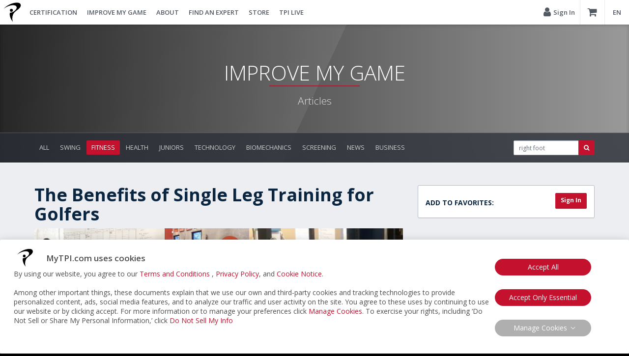

--- FILE ---
content_type: text/html; charset=utf-8
request_url: https://www.mytpi.com/articles/fitness/the-benefits-of-single-leg-training-for-golfers?search=right%20foot
body_size: 19105
content:

<!DOCTYPE html>
<html lang="en">


<head>
    



    <!-- Datadog Client Logging -->
<script nonce="YTc3MmQyYjQtNjg5Ny00M2VmLTg2NjktNDVkZThkMmU4YjI4">
        (function (h, o, u, n, d) {
            h = h[d] = h[d] || { q: [], onReady: function (c) { h.q.push(c) } }
            d = o.createElement(u); d.async = 1; d.src = n
            n = o.getElementsByTagName(u)[0]; n.parentNode.insertBefore(d, n)
        })(window, document, 'script', 'https://www.datadoghq-browser-agent.com/us5/v5/datadog-logs.js', 'DD_LOGS')
        window.DD_LOGS.onReady(function () {
            window.DD_LOGS.init({
                clientToken: 'pub6476ae563f64a98f64bda8e7a18e1e34',
                site: 'us5.datadoghq.com',
                forwardErrorsToLogs: false,
                sessionSampleRate: 100,
                service: 'https://www.mytpi.com',
            });
            window.DD_LOGS.setGlobalContextProperty('host', 'PROD  / mytpi / web');
        })

</script>
    <!-- Datadog Client Logging -->

    

    <!-- Google tag (gtag.js) -->
    <script async nonce="YTc3MmQyYjQtNjg5Ny00M2VmLTg2NjktNDVkZThkMmU4YjI4" src="https://www.googletagmanager.com/gtag/js?id=G-5GHLLEBB4R"></script>
    <script async nonce="YTc3MmQyYjQtNjg5Ny00M2VmLTg2NjktNDVkZThkMmU4YjI4">
        window.dataLayer = window.dataLayer || [];
        function gtag() { dataLayer.push(arguments); }
        gtag('js', new Date());

        gtag('config', 'G-5GHLLEBB4R');
    </script>

    <!-- Google Tag Manager -->
    <script async nonce="YTc3MmQyYjQtNjg5Ny00M2VmLTg2NjktNDVkZThkMmU4YjI4">
    (function (w, d, s, l, i) {
            w[l] = w[l] || []; w[l].push({
                'gtm.start':
                    new Date().getTime(), event: 'gtm.js'
            }); var f = d.getElementsByTagName(s)[0],
                j = d.createElement(s), dl = l != 'dataLayer' ? '&l=' + l : ''; j.async = true; j.src =
                    'https://www.googletagmanager.com/gtm.js?id=' + i + dl; f.parentNode.insertBefore(j, f);
    })(window, document, 'script', 'dataLayer', 'GTM-TQF7D4WG');
    </script>
    <!-- End Google Tag Manager -->
    <script async nonce="YTc3MmQyYjQtNjg5Ny00M2VmLTg2NjktNDVkZThkMmU4YjI4">
        window.dataLayer = window.dataLayer || [];
        function gtag() { dataLayer.push(arguments); }
    </script>
    <script nonce="YTc3MmQyYjQtNjg5Ny00M2VmLTg2NjktNDVkZThkMmU4YjI4" src="https://cdn.site.mytpi.com/scripts/js/tpi-google-analytics.js?v=639035985058644827-31.057-8dcb3313ecfeaf0" type="text/javascript"></script>

    <!-- Drip -->
    <script async nonce="YTc3MmQyYjQtNjg5Ny00M2VmLTg2NjktNDVkZThkMmU4YjI4" type="text/javascript">
     var _dcq = _dcq || [];
     var _dcs = _dcs || {};
     _dcs.account = '7645287';

     (function () {
         var dc = document.createElement('script');
         dc.type = 'text/javascript'; dc.async = true;
         dc.src = '//tag.getdrip.com/' + _dcs.account + '.js';
         var s = document.getElementsByTagName('script')[0];
         s.parentNode.insertBefore(dc, s);
        })();



    </script>

    <meta name="topics-attestation" content="valid" />
    <meta http-equiv="Content-Type" content="text/html; charset=utf-8" />
    <meta http-equiv="X-UA-Compatible" content="IE=edge,chrome=1" />

    


<title>The Benefits of Single Leg Training for Golfers | Article | TPI</title>

    <meta name="Description" content="TPI Certified strength coach Jamie Greaves outlines 5 reasons why single leg work should be a part of your lower body strength building program. | Article | TPI" />



<meta http-equiv="Page-Enter" content="blendTrans(Duration=0)" />
<meta http-equiv="Page-Exit" content="blendTrans(Duration=0)" />
<meta name="viewport" content="width=device-width, initial-scale=1" />
    <meta name="google-translate-customization" content="3e11f803da6a27e0-92c8b363a36d19f1-g65579038751658db-d" />

<!-- Open Graph -->
 <meta property="og:url" content="https://www.mytpi.com/articles/fitness/the-benefits-of-single-leg-training-for-golfers?search=right foot" />  <meta property="og:type" content="website" />  <meta property="og:site_name" content="MyTPI" />  <meta property="og:title" content="The Benefits of Single Leg Training for Golfers | Article | TPI" />  <meta property="og:description" content="TPI Certified strength coach Jamie Greaves outlines 5 reasons why single leg work should be a part of your lower body strength building program. | Article | TPI" />  <meta property="og:locale" content="en" /> 
<meta name="facebook-domain-verification" content="nigunnnzjo4tfi5vwxz6vrkjcld7fw" />
<meta property="fb:app_id" content="1512856708774051" />

<!-- Twitter -->
 <meta name="twitter:title" content="The Benefits of Single Leg Training for Golfers | Article | TPI" />  <meta name="twitter:description" content="TPI Certified strength coach Jamie Greaves outlines 5 reasons why single leg work should be a part of your lower body strength building program. | Article | TPI" /> 
<!-- Misc -->



<meta property="og:image" content="https://cdn.files.mytpi.com/articles/2308p_singleleg.jpg" />
<meta property="og:title" content="The Benefits of Single Leg Training for Golfers" /> 


    <!-- FAVICON INCLUDE -->
<link rel="icon" href="https://cdn.site.mytpi.com/favicon.ico" sizes="32x32">
<link rel="icon" href="https://cdn.site.mytpi.com/favicon.svg" type="image/svg+xml">
<link rel="apple-touch-icon" href="https://cdn.site.mytpi.com/content/images/favicon/tpi-apple-touch-icon.png"><!-- 180×180 -->
<link rel="manifest" href="https://www.mytpi.com/content/images/favicon/manifest.webmanifest">

<!-- /.FAVICON INCLUDE -->
    
    <!-- Facebook Pixel Code -->
    <script nonce="YTc3MmQyYjQtNjg5Ny00M2VmLTg2NjktNDVkZThkMmU4YjI4">
        !function (f, b, e, v, n, t, s) {
            if (f.fbq) return; n = f.fbq = function () {
                n.callMethod ?
                    n.callMethod.apply(n, arguments) : n.queue.push(arguments)
            };
            if (!f._fbq) f._fbq = n; n.push = n; n.loaded = !0; n.version = '2.0';
            n.queue = []; t = b.createElement(e); t.async = !0;
            t.src = v; s = b.getElementsByTagName(e)[0];
            s.parentNode.insertBefore(t, s)
        }(window, document, 'script',
            'https://connect.facebook.net/en_US/fbevents.js');
        fbq('init', '156838268381234');
        fbq('track', 'PageView');
    </script>
    <noscript nonce="YTc3MmQyYjQtNjg5Ny00M2VmLTg2NjktNDVkZThkMmU4YjI4">
        <img height="1" width="1" style="display:none"
             src="https://www.facebook.com/tr?id=156838268381234&ev=PageView&noscript=1" />
    </noscript>
    <!-- End Facebook Pixel Code -->
    <!-- REFERSION TRACKING: BEGIN -->
    <!--<script nonce="YTc3MmQyYjQtNjg5Ny00M2VmLTg2NjktNDVkZThkMmU4YjI4" src="//mytpi.refersion.com/tracker/v3/pub_b7a3c522d3d072fdf6e9.js"></script>
    <script nonce="YTc3MmQyYjQtNjg5Ny00M2VmLTg2NjktNDVkZThkMmU4YjI4">_refersion();</script>-->
    <!-- REFERSION TRACKING: END -->

    <link href='https://fonts.googleapis.com/css?family=Open+Sans:300,400,600,700,900' rel='stylesheet' type='text/css' />
    <link href="//netdna.bootstrapcdn.com/font-awesome/4.7.0/css/font-awesome.min.css" rel="stylesheet">

    

    

    <link href="https://cdn.site.mytpi.com/content/css/bootstrap.min.css?v=639035985058644827-31.057-8dd13e00f85def6" rel="stylesheet" type="text/css" media="screen,projection" />
    <link href="https://cdn.site.mytpi.com/content/css/colorbox.css?v=639035985058644827-31.057-8dc033c10d212c9" rel="stylesheet" type="text/css" media="screen,projection" />
    <link href="https://cdn.site.mytpi.com/content/css/tpi-global-styles.css?v=639035985058644827-31.057-8dc2ac3dd3a6948" rel="stylesheet" type="text/css" media="screen,projection" />
    <link href="https://cdn.site.mytpi.com/content/css/tpi-theme.css?v=639035985058644827-31.057-8de4caa5bfce199" rel="stylesheet" type="text/css" media="screen,projection" />
    <link href="https://cdn.site.mytpi.com/content/css/print.css?v=639035985058644827-31.057-8dc033c10d2ae4d" rel="stylesheet" type="text/css" media="print" />

    <script nonce="YTc3MmQyYjQtNjg5Ny00M2VmLTg2NjktNDVkZThkMmU4YjI4" type="text/javascript" src="https://ajax.googleapis.com/ajax/libs/jquery/1.11.0/jquery.min.js"></script>
    <script nonce="YTc3MmQyYjQtNjg5Ny00M2VmLTg2NjktNDVkZThkMmU4YjI4">window.jQuery || document.write('<script nonce="YTc3MmQyYjQtNjg5Ny00M2VmLTg2NjktNDVkZThkMmU4YjI4" src="https://cdn.site.mytpi.com/scripts/jquery-1.11.0.min.js?v=639035985058644827-31.057"><\/script>')</script>
    
    <script nonce="YTc3MmQyYjQtNjg5Ny00M2VmLTg2NjktNDVkZThkMmU4YjI4" src="https://cdn.site.mytpi.com/scripts/js/jquery.easing.min.js?v=639035985058644827-31.057-8dc033c1125d573" type="text/javascript"></script>
    <script nonce="YTc3MmQyYjQtNjg5Ny00M2VmLTg2NjktNDVkZThkMmU4YjI4" src="https://cdn.site.mytpi.com/scripts/js/bootstrap.min.js?v=639035985058644827-31.057-8dc033c1125603c" type="text/javascript"></script>
    <script nonce="YTc3MmQyYjQtNjg5Ny00M2VmLTg2NjktNDVkZThkMmU4YjI4" src="https://cdn.site.mytpi.com/scripts/jquery.colorbox-min.js?v=639035985058644827-31.057-8dc033c11233d60" type="text/javascript"></script>

    <script nonce="YTc3MmQyYjQtNjg5Ny00M2VmLTg2NjktNDVkZThkMmU4YjI4" src="https://cdn.site.mytpi.com/files/js/translations/_global.js?v=639035985058644827-31.057" type="text/javascript"></script>
    <script nonce="YTc3MmQyYjQtNjg5Ny00M2VmLTg2NjktNDVkZThkMmU4YjI4" src="https://cdn.site.mytpi.com/scripts/js/tpiglobal.js?v=639035985058644827-31.057-8dc033c112909b5" type="text/javascript"></script>

    <link href="https://cdn.site.mytpi.com/content/css/tpi-article.css?v=639035985058644827-31.057-8dc033c10d2fc86" rel="stylesheet" type="text/css" media="screen,projection" />
    <script nonce="YTc3MmQyYjQtNjg5Ny00M2VmLTg2NjktNDVkZThkMmU4YjI4" src="https://cdn.jwplayer.com/libraries/S92J0Krp.js"></script>


    <!--twitter card-->
    <meta name="twitter:card" content="summary_large_image">
    <meta name="twitter:site" content="&#64;mytpi">
    <meta name="twitter:title" content="The Benefits of Single Leg Training for Golfers">
    <meta name="twitter:description" content="TPI Certified strength coach Jamie Greaves outlines 5 reasons why single leg work should be a part of your lower body strength building program.">
    <meta name="twitter:image" content="https://cdn.files.mytpi.com/articles/2308p_singleleg.jpg">
    <!--end twitter card-->



</head>

<body class="cr cr107">
    

    <!-- Google Tag Manager (noscript) -->
    <noscript nonce="YTc3MmQyYjQtNjg5Ny00M2VmLTg2NjktNDVkZThkMmU4YjI4">
        <iframe src="https://www.googletagmanager.com/ns.html?id=GTM-TQF7D4WG"
                height="0" width="0" style="display:none;visibility:hidden"></iframe>
    </noscript>
    <!-- End Google Tag Manager (noscript) -->
    <script async nonce="YTc3MmQyYjQtNjg5Ny00M2VmLTg2NjktNDVkZThkMmU4YjI4">
        var googleSessionId = "";
        var googleClientId = "";
        
    </script>
    <!-- end Drip -->

    <input id="userIsAuthenticated" name="userIsAuthenticated" type="hidden" value="False" />
    <input id="isCertified" name="isCertified" type="hidden" value="False" />

    

<nav>
    <div class="masthead nav">
        <ul class="top-nav">
            <!-- MOBILE MENU -->
            <li class='showhide'>
                <span class='icon left'><i class='fa fa-bars'></i></span>
                <img src='/content/images/interface/nav-tpi-logo-blk.svg' alt='TPI' class="brand-logo">
                <span class='right'><a href="#" class="language-select notranslate">en</a></span>
                    <span class='icon right user-menu'><i class='fa fa-user'></i></span>
            </li>
            <!-- END MOBILE MENU -->

            <li class="brand"><a href="/"><img src="https://cdn.site.mytpi.com/content/images/interface/nav-tpi-logo-blk.svg?v=639035985058644827-31.057-8dc033c10b64cad" alt="TPI" /></a></li>

            <li class="">
                <a href="/certification">Certification</a>
                <div class="megamenu full-width">
                    <div class="row">
                        <div class="col-xs-3">
                            <div class="tile rounded overflow-hidden">
                                <a href="/certification/tpi-certified-level-1">
                                    <img class="img-responsive" src="https://cdn.site.mytpi.com/Content/Images/nav/certification-about.jpg?v=639035985058644827-31.057-8dc033c10b9cf29" alt="About Certification" />
                                    <h1>About Certification</h1>
                                </a>
                            </div>
                        </div>
                        <div class="col-xs-3">
                            <div class="tile rounded overflow-hidden">
                                <a href="/certification">
                                    <img class="img-responsive" src="https://cdn.site.mytpi.com/Content/Images/nav/certification-overview.jpg?v=639035985058644827-31.057-8dc033c10ba444d" alt="Certification Courses" />
                                    <h1>Certification Courses</h1>
                                </a>
                            </div>
                        </div>
                        <div class="col-xs-3">
                            <div class="tile rounded overflow-hidden">
                                <a href="/certification/event-schedule">
                                    <img class="img-responsive" src="https://cdn.site.mytpi.com/Content/Images/nav/certification-events.jpg?v=639035985058644827-31.057-8dc033c10ba1d54" alt="Event Schedule" />
                                    <h1>Event Schedule</h1>
                                </a>
                            </div>
                        </div>
                        <div class="col-xs-3">
                            <div class="tile rounded overflow-hidden">
                                <a href="/certification/benefits">
                                    <img class="img-responsive" src="https://cdn.site.mytpi.com/Content/Images/nav/certification-advantages.jpg?v=639035985058644827-31.057-8dc033c10b9f644" alt="Benefits" />
                                    <h1>Benefits</h1>
                                </a>
                            </div>
                        </div>
                    </div>
                    <div class="row">
                        <div class="col-xs-3">
                            <div class="tile rounded overflow-hidden">
                                <a href="/certification/maintaining-certification">
                                    <img class="img-responsive" src="https://cdn.site.mytpi.com/Content/Images/nav/certification-maintaining.jpg?v=639035985058644827-31.057-8dc033c10ba444d" alt="Maintaining Certification" />
                                    <h1>Maintaining Certification</h1>
                                </a>
                            </div>
                        </div>

                        <div class="col-xs-3">
                            <div class="tile rounded overflow-hidden">
                                <a href="/proapp">
                                    <img class="img-responsive" src="https://cdn.files.mytpi.com/images/nav-tile-tpi-pro-app-2024.jpg?v=639035985058644827-31.057" alt="TPI Pro" />
                                    
                                </a>
                            </div>
                        </div>

                    </div>
                </div>
            </li>

            <li class="">
                <a href="/improve-my-game">Improve My Game</a>
                <div class="megamenu full-width">
                    <div class="row">
                        <div class="col-xs-4">
                            <div class="tile rounded overflow-hidden">
                                <a href="/improve-my-game/swing-characteristics">
                                    <img class="img-responsive" src="https://cdn.site.mytpi.com/content/Images/nav/improve-swing-chars.jpg?v=639035985058644827-31.057-8dc033c10bb2ebb" alt="Swing Characteristics" />
                                    <h1>Swing Characteristics</h1>
                                </a>
                            </div>
                        </div>
                        <div class="col-xs-4">
                            <div class="tile rounded overflow-hidden">
                                <a href="/exercises">
                                    <img class="img-responsive" src="https://cdn.site.mytpi.com/content/Images/nav/improve-exercise-library.jpg?v=639035985058644827-31.057-8dc033c10bab999" alt="Drills &amp; Exercises" />
                                    <h1>Drills &amp; Exercises</h1>
                                </a>
                            </div>
                        </div>

                        <div class="col-xs-4">
                            <div class="tile rounded overflow-hidden">
                                <a href="/articles">
                                    <img class="img-responsive" src="https://cdn.site.mytpi.com/content/Images/nav/improve-articles.jpg?v=639035985058644827-31.057-8dc033c10ba6b61" alt="Articles" />
                                    <h1>Articles</h1>
                                </a>
                            </div>
                        </div>

                        
                    </div>
                </div>
            </li>

            <li class="">
                <a href="/about">About</a>
            </li>

            <li class="">
                <a href="/experts">Find An Expert</a>
            </li>

            <li class="">
                <a href="/shop">Store</a>
            </li>

            <li class="">
                <a href="/tpi-live">TPI LIVE</a>
            </li>

            


                <li id="sign-in" class="ml-auto">
                    <a href="/login"><i class="fa fa-user mr-2"></i> <span class="sign-in-text right">Sign In</span></a>
                    <div id="sign-in-items" class="megamenu half-width not-logged-in">
                        <div class="row ">
                            <!-- Register -->
                            <div class="col-xs-6 mb-4 text-center">
                                <a href="/signup?return=%2Farticles%2Ffitness%2Fthe-benefits-of-single-leg-training-for-golfers%3Fsearch%3Dright%2520foot">
                                    <i class="fa fa-pencil-square fa-5x"></i>
                                    <h5>Register</h5>
                                </a>
                            </div>
                            <!-- /.Register -->
                            <!-- Sign In -->
                            <div class="col-xs-6 mb-4 text-center">
                                <a href="/login">
                                    <i class="fa fa-unlock fa-5x"></i>
                                    <h5>Sign In</h5>
                                </a>
                            </div>
                            <!-- /.Sign In -->
                        </div>
                    </div>
                </li>


            <li id="cart" class="icon">
    <a href="/shop/cart"><span class="badge">0</span><i class="fa fa-shopping-cart"></i> </a>
    <div class="megamenu minicart half-width hide">
        <div class="minicart-holder">
            <div class="checkoutminicart">
                <div class="loading">Loading</div>
            </div>
            <div class="ordersubtotal clearfix"> <span class="label">Subtotal:</span><span class="value"></span> </div>
            <div class="viewcart-and-checkout"> <a href="/shop/cart" title="View cart &amp; checkout">View cart &amp; checkout</a> </div>
        </div>   
    </div>
</li>


            <li class="icon">



    <a href="#" class="language-select notranslate">en</a>
    <div id="google_translate_element" class="hide"></div>
    <script nonce="YTc3MmQyYjQtNjg5Ny00M2VmLTg2NjktNDVkZThkMmU4YjI4" type="text/javascript">
        function googleTranslateElementInit() {
            new google.translate.TranslateElement(
                {
                    pageLanguage: 'en',
                    includedLanguages: "de,en,es,fr,it,ja,ko,nl,pt,zh-CN,th",
                    layout: google.translate.TranslateElement.InlineLayout.SIMPLE,
                    autoDisplay: false
                },
                'google_translate_element'
            );
        }

    </script>
    <script nonce="YTc3MmQyYjQtNjg5Ny00M2VmLTg2NjktNDVkZThkMmU4YjI4" type="text/javascript" src="//translate.google.com/translate_a/element.js?cb=googleTranslateElementInit"></script>  
</li>
        </ul>

        

    </div>


    

</nav>

    





    <div id="content" class="wrapper bg-white clearfix">
        <!-- Header  -->
        <div class="clearfix padding-lg no-padding-bottom bg-diagonal-gradient bg-inner-shadow">
            <div class="container">
                <div class="row">
                    <div class="col-sm-2"> </div>
                    <div class="col-sm-8">
                        <div class="head-section redline">
                            <h1 class="light">IMPROVE MY GAME</h1>
                            <p class="lead">Articles</p>
                        </div>
                    </div>
                    <div class="col-sm-2"> </div>
                </div>
            </div>
            <!--/.header -->
            <div class="clearfix bg-dark bg-dark-semitransparent padding-sm">
                <div class="container">
                    <div class="row">
                        <div class="col-sm-10">
                            <ul id="area" class="nav nav-mini nav-pills nav-pills-dark">
                                

    
    <li ><a href="/articles">All</a></li>
    <li ><a href="/articles/swing">Swing</a></li>
    <li  class="active"><a href="/articles/fitness">Fitness</a></li>
    <li ><a href="/articles/health">Health</a></li>
    <li ><a href="/articles/juniors">Juniors</a></li>
    <li ><a href="/articles/technology">Technology</a></li>
    <li ><a href="/articles/biomechanics">Biomechanics</a></li>
    <li ><a href="/articles/screening">Screening</a></li>
    <li ><a href="/articles/news">News</a></li>
    <li ><a href="/articles/business">Business</a></li>

                            </ul>
                        </div>
                        <div class="col-sm-2">
                            <form method="get" action="/articles">
                                <div class="input-group input-group-sm">
                                    <input type="text" id="search" name="search" class="form-control" placeholder="Search Articles" value="right foot" />
                                    <span class="input-group-btn">
                                        <button type="submit" class="btn btn-primary" id="submitSearch"><i class="fa fa-search"></i></button>
                                    </span>
                                </div>
                            </form>
                        </div>
                    </div>
                </div>
            </div>
        </div>

        <!-- Content -->

        <div class="clearfix padding-lg bg-highlight bg-borders bg-borders-white">
            <div class="container">
                <div class="row">
                    <div class="col-sm-12 col-md-8">
                        <h1>
                            The Benefits of Single Leg Training for Golfers
                        </h1>
                        
                        




                        <p dir="ltr" style="line-height:1.2;margin-top:0pt;margin-bottom:0pt;">
	<img alt="" src="https://cdn.files.mytpi.com/articles/2308p_singleleg.jpg" style="width: 600px; height: 319px;" /></p>
<p dir="ltr">
	&nbsp;</p>
<p dir="ltr">
	There can be no doubt that a strong lower body is vital for golfers both in relation to swing mechanics and speed but also from an injury prevention standpoint. Various studies have shown that increased lower body strength and power have strong correlations to higher swing speed levels and improved performance. However, when most people think of lower body strength exercises they tend to just think of the traditional bilateral squat and deadlift. As a strength and conditioning coach, I know the importance of these traditional lower body strength building exercises and use them and variations of them regularly with my clients. However, I also love incorporating single leg exercises alongside them and feel they are a very underutilized tool. Below I outline 5 reasons why I believe single leg work should be a part of your lower body strength building programme.</p>
<p dir="ltr">
	&nbsp;</p>
<h3>
	<span class="number-circle">1 </span> Increased Weight With Minimal Spinal Load</h3>
<p dir="ltr">
	&nbsp;</p>
<div class="row">
	<div class="col-md-6">
		Single leg training allows you to overload but with a reduced total weight. As only one leg at a time is doing the work the weight being used is obviously much lower. This can be particularly helpful with certain types of clients such as seniors, beginners and people with mobility restrictions/injuries (these can be identified during the initial screen with assessments such as the overhead deep squat test). Take the squat pattern for example. A client may feel more comfortable performing a split squat or lunge holding dumbbells in each hand as opposed to a traditional back/ front squat (the exercise can still be loaded quite heavily as illustrated by Rory Mcilroy). &nbsp;It may also be a safer alternative than loading the spine as in a back squat and doesn&rsquo;t require the shoulder mobility that a front squat needs. There is also something called the bilateral difference in that we are actually stronger on single leg exercises than their bilateral counterparts. Therefore, in terms of strength gains single leg exercises are very justified in a workout programme. The split squat is actually the strength test TPI use for the lower body during an assessment as it allows us to see any asymmetries between sides and if a golfer has sufficient lower body strength in the vertical plane (150% of bodyweight for 8 reps is considered good lower body strength).
		<p>
			&nbsp;</p>
		<p>
			&nbsp;</p>
	</div>
	<div class="col-md-6">
		<blockquote class="instagram-media" data-instgrm-permalink="https://www.instagram.com/p/BAul2THL2Pq/" data-instgrm-version="8" style=" background:#FFF; border:0; border-radius:3px; box-shadow:0 0 1px 0 rgba(0,0,0,0.5),0 1px 10px 0 rgba(0,0,0,0.15); margin: 1px; max-width:658px; padding:0; width:99.375%; width:-webkit-calc(100% - 2px); width:calc(100% - 2px);">
			<div style="padding:8px;">
				<div style=" background:#F8F8F8; line-height:0; margin-top:40px; padding:50.0% 0; text-align:center; width:100%;">
					<div style=" background:url([data-uri]); display:block; height:44px; margin:0 auto -44px; position:relative; top:-22px; width:44px;">
						<h3>
							&nbsp;</h3>
					</div>
				</div>
				<p style=" color:#c9c8cd; font-family:Arial,sans-serif; font-size:14px; line-height:17px; margin-bottom:0; margin-top:8px; overflow:hidden; padding:8px 0 7px; text-align:center; text-overflow:ellipsis; white-space:nowrap;">
					<a href="https://www.instagram.com/p/BAul2THL2Pq/" style=" color:#c9c8cd; font-family:Arial,sans-serif; font-size:14px; font-style:normal; font-weight:normal; line-height:17px; text-decoration:none;" target="_blank" rel="noopener noreferrer">A post shared by RORY (@rorymcilroy)</a> on <time datetime="2016-01-19T16:52:02+00:00" style=" font-family:Arial,sans-serif; font-size:14px; line-height:17px;">Jan 19, 2016 at 8:52am PST</time></p>
			</div>
		</blockquote>
		<p>
<script async defer src="//platform.instagram.com/en_US/embeds.js"></script>		</p>
	</div>
</div>
<p>
	&nbsp;</p>
<h3>
	<span class="number-circle">2 </span> Improving Lateral Stability&nbsp;</h3>
<p dir="ltr">
	&nbsp;</p>
<div class="row">
	<div class="col-md-6">
		Another advantage is that single leg exercises are possibly more applicable to the swing itself. As a golf fitness professional, my aim is to get a golfer more mobile and stronger with the aim of them playing better golf. Although the golf swing itself is not performed on a single leg there is actually a big carry over to the swing from single leg exercises. In the swing, each leg is working individually and at different parts of the swing is certainly more responsible for taking the load. During the swing, the majority of load goes into the rear leg in the backswing and is then transferred into the lead leg in the downswing. It would therefore seem to make sense to train each leg individually as well as together. An awesome way to do this is using lateral lunges on a sideboard or using sliding discs as shown by ex-Oregon star and incoming Web.com rookie Wyndham Clark. The weight shift into the standing hip joint will be a similar pattern to the loaded hip joint at the top of the backswing on the rear leg and the lead hip joint in transitioning into the downswing and help achieve a proper load in the swing without swaying and sliding.
		<p>
			&nbsp;</p>
		<p>
			&nbsp;</p>
	</div>
	<div class="col-md-6">
		<blockquote class="instagram-media" data-instgrm-captioned="" data-instgrm-permalink="https://www.instagram.com/p/BY6suzcjQX4/" data-instgrm-version="8" style=" background:#FFF; border:0; border-radius:3px; box-shadow:0 0 1px 0 rgba(0,0,0,0.5),0 1px 10px 0 rgba(0,0,0,0.15); margin: 1px; max-width:658px; padding:0; width:99.375%; width:-webkit-calc(100% - 2px); width:calc(100% - 2px);">
			<div style="padding:8px;">
				<div style=" background:#F8F8F8; line-height:0; margin-top:40px; padding:50.0% 0; text-align:center; width:100%;">
					<div style=" background:url([data-uri]); display:block; height:44px; margin:0 auto -44px; position:relative; top:-22px; width:44px;">
						<h3>
							&nbsp;</h3>
					</div>
				</div>
				<p style=" margin:8px 0 0 0; padding:0 4px;">
					<a href="https://www.instagram.com/p/BY6suzcjQX4/" style=" color:#000; font-family:Arial,sans-serif; font-size:14px; font-style:normal; font-weight:normal; line-height:17px; text-decoration:none; word-wrap:break-word;" target="_blank" rel="noopener noreferrer">@wyndhamclark performing a terrific squat variation with TPI Certified @bchandla1: &quot;The slide board gives just enough stability and balance but it really allows the athlete to feel proper posterior weight shift into the hip joint during a squat. Not to mention a really hard unilateral load that you can easily add weight to.&quot;</a></p>
				<p style=" color:#c9c8cd; font-family:Arial,sans-serif; font-size:14px; line-height:17px; margin-bottom:0; margin-top:8px; overflow:hidden; padding:8px 0 7px; text-align:center; text-overflow:ellipsis; white-space:nowrap;">
					A post shared by <a href="https://www.instagram.com/mytpi/" style=" color:#c9c8cd; font-family:Arial,sans-serif; font-size:14px; font-style:normal; font-weight:normal; line-height:17px;" target="_blank" rel="noopener noreferrer"> TPI</a> (@mytpi) on <time datetime="2017-09-11T22:16:31+00:00" style=" font-family:Arial,sans-serif; font-size:14px; line-height:17px;">Sep 11, 2017 at 3:16pm PDT</time></p>
			</div>
		</blockquote>
		<p>
<script async defer src="//platform.instagram.com/en_US/embeds.js"></script>		</p>
		<p>
			&nbsp;</p>
	</div>
</div>
<p>
	&nbsp;</p>
<h3>
	<span class="number-circle">3</span> Building Unilateral Strength</h3>
<p dir="ltr">
	&nbsp;</p>
<div class="row">
	<div class="col-md-6">
		Single leg training also helps reduce strength imbalances between legs. Most clients tend to be stronger on one leg than the other (as identified by the TPI split squat test) and if you are only doing bilateral exercises the dominant side is going to keep picking up a bit more of the slack and the strength imbalance will grow. By adding in some single leg exercises you can help balance this out (you may need to do more reps/sets on the weaker side to begin with). This will not only help in the gym (single leg work will actually help traditional bilateral exercises greatly by addressing the weaker side) but also in the swing itself, as I alluded to in the 2nd advantage. In fact, lead leg strength may actually be more important for a golfer as it is responsible for creating force in the downswing yet from my testing experience is often the weaker leg. For a right handed golfer, this means the left leg is being loaded and extended in the downswing yet most right handed golfers would be stronger in their right leg and vice versa for a left handed player. A great way to strengthen your weaker side is a single leg deadlift as shown by Justin Rose. This will really target your posterior chain (hamstring, glutes and lower back) and create a strong and powerful extension pattern in your lead leg that will really benefit your swing. &nbsp;
		<p>
			&nbsp;</p>
		<p>
			&nbsp;</p>
	</div>
	<div class="col-md-6">
		<blockquote class="instagram-media" data-instgrm-captioned="" data-instgrm-permalink="https://www.instagram.com/p/BaedI81ggu3/" data-instgrm-version="8" style=" background:#FFF; border:0; border-radius:3px; box-shadow:0 0 1px 0 rgba(0,0,0,0.5),0 1px 10px 0 rgba(0,0,0,0.15); margin: 1px; max-width:658px; padding:0; width:99.375%; width:-webkit-calc(100% - 2px); width:calc(100% - 2px);">
			<div style="padding:8px;">
				<div style=" background:#F8F8F8; line-height:0; margin-top:40px; padding:28.26388888888889% 0; text-align:center; width:100%;">
					<div style=" background:url([data-uri]); display:block; height:44px; margin:0 auto -44px; position:relative; top:-22px; width:44px;">
						<h3>
							&nbsp;</h3>
					</div>
				</div>
				<p style=" margin:8px 0 0 0; padding:0 4px;">
					<a href="https://www.instagram.com/p/BaedI81ggu3/" style=" color:#000; font-family:Arial,sans-serif; font-size:14px; font-style:normal; font-weight:normal; line-height:17px; text-decoration:none; word-wrap:break-word;" target="_blank" rel="noopener noreferrer">One of my favourite drills for improving rotary hip and back strength. For those that see I am not actually rotating, it&rsquo;s about opposing the forces that are trying to pull me into rotation. @360healthperformance</a></p>
				<p style=" color:#c9c8cd; font-family:Arial,sans-serif; font-size:14px; line-height:17px; margin-bottom:0; margin-top:8px; overflow:hidden; padding:8px 0 7px; text-align:center; text-overflow:ellipsis; white-space:nowrap;">
					A post shared by <a href="https://www.instagram.com/justinprose99/" style=" color:#c9c8cd; font-family:Arial,sans-serif; font-size:14px; font-style:normal; font-weight:normal; line-height:17px;" target="_blank" rel="noopener noreferrer"> Justin Rose</a> (@justinprose99) on <time datetime="2017-10-20T16:04:20+00:00" style=" font-family:Arial,sans-serif; font-size:14px; line-height:17px;">Oct 20, 2017 at 9:04am PDT</time></p>
			</div>
		</blockquote>
		<p>
<script async defer src="//platform.instagram.com/en_US/embeds.js"></script>		</p>
		<p>
			&nbsp;</p>
	</div>
</div>
<br />
<p>
	&nbsp;</p>
<h3>
	<span class="number-circle">4</span> Improving Balance</h3>
<p dir="ltr">
	&nbsp;</p>
<div class="row">
	<div class="col-md-6">
		A further benefit is the positive effect of single leg work on balance. According to TPI figures, over 60% of amateur golfers can&rsquo;t balance for more than 10 seconds on one leg in the TPI balance assessment and this can cause various compensations in the swing itself. I have seen great improvements in balance by incorporating single leg work with my golfers due to the increased levels of proprioception these exercises require as well as building strength and stability. This is highlighted in the video on the right of Justin Thomas where he is performing an upper body push move but in a single leg stance that will help improve not only upper body push strength but also single leg strength, hip stability, core stability and balance.
		<p>
			&nbsp;</p>
		<p>
			&nbsp;</p>
	</div>
	<div class="col-md-6">
		<blockquote class="instagram-media" data-instgrm-permalink="https://www.instagram.com/p/BchuFragrtq/" data-instgrm-version="8" style=" background:#FFF; border:0; border-radius:3px; box-shadow:0 0 1px 0 rgba(0,0,0,0.5),0 1px 10px 0 rgba(0,0,0,0.15); margin: 1px; max-width:658px; padding:0; width:99.375%; width:-webkit-calc(100% - 2px); width:calc(100% - 2px);">
			<div style="padding:8px;">
				<div style=" background:#F8F8F8; line-height:0; margin-top:40px; padding:50% 0; text-align:center; width:100%;">
					<div style=" background:url([data-uri]); display:block; height:44px; margin:0 auto -44px; position:relative; top:-22px; width:44px;">
						&nbsp;</div>
				</div>
				<p style=" color:#c9c8cd; font-family:Arial,sans-serif; font-size:14px; line-height:17px; margin-bottom:0; margin-top:8px; overflow:hidden; padding:8px 0 7px; text-align:center; text-overflow:ellipsis; white-space:nowrap;">
					<a href="https://www.instagram.com/p/BchuFragrtq/" style=" color:#c9c8cd; font-family:Arial,sans-serif; font-size:14px; font-style:normal; font-weight:normal; line-height:17px; text-decoration:none;" target="_blank" rel="noopener noreferrer">A post shared by Justin Thomas (@justinthomas34)</a> on <time datetime="2017-12-10T15:32:57+00:00" style=" font-family:Arial,sans-serif; font-size:14px; line-height:17px;">Dec 10, 2017 at 7:32am PST</time></p>
			</div>
		</blockquote>
<script async defer src="//platform.instagram.com/en_US/embeds.js"></script>	</div>
</div>
<p>
	&nbsp;</p>
<h3>
	<span class="number-circle">5</span> Training In Multiple Planes</h3>
<p dir="ltr">
	&nbsp;</p>
<div class="row">
	<div class="col-md-6">
		A final advantage to single leg exercises are that they easier to utilize in multiple planes of movement. Golf is a sport that is played in all 3 planes of movement (sagital, frontal and transverse) yet the majority of lower body exercises fall in the sagittal plane (straight up and down). Single leg exercises allow us to start going side to side, adding in rotation and combining multiple planes of movement at a time. This again links in to the point earlier about single leg exercises maybe being more applicable to golf! &nbsp;This is brilliantly demonstrated by Lexi Thompson&rsquo;s single leg training. These exercises are combining multiple planes and movements and are all excellent for hip stability which can help in the swing to reduce movements such as sliding and swaying.
		<p>
			&nbsp;</p>
		<p>
			&nbsp;</p>
	</div>
	<div class="col-md-6">
		<blockquote class="instagram-media" data-instgrm-permalink="https://www.instagram.com/p/BapEQ-eg-F_/" data-instgrm-version="8" style=" background:#FFF; border:0; border-radius:3px; box-shadow:0 0 1px 0 rgba(0,0,0,0.5),0 1px 10px 0 rgba(0,0,0,0.15); margin: 1px; max-width:658px; padding:0; width:99.375%; width:-webkit-calc(100% - 2px); width:calc(100% - 2px);">
			<div style="padding:8px;">
				<div style=" background:#F8F8F8; line-height:0; margin-top:40px; padding:62.5% 0; text-align:center; width:100%;">
					<div style=" background:url([data-uri]); display:block; height:4px; margin:0 auto -44px; position:relative; top:-22px; width:44px;">
						&nbsp;</div>
				</div>
				<p style=" color:#c9c8cd; font-family:Arial,sans-serif; font-size:14px; line-height:17px; margin-bottom:0; margin-top:8px; overflow:hidden; padding:8px 0 7px; text-align:center; text-overflow:ellipsis; white-space:nowrap;">
					<a href="https://www.instagram.com/p/BapEQ-eg-F_/" style=" color:#c9c8cd; font-family:Arial,sans-serif; font-size:14px; font-style:normal; font-weight:normal; line-height:17px; text-decoration:none;" target="_blank" rel="noopener noreferrer">A post shared by Lexi Thompson (@lexi)</a> on <time datetime="2017-10-24T20:45:09+00:00" style=" font-family:Arial,sans-serif; font-size:14px; line-height:17px;">Oct 24, 2017 at 1:45pm PDT</time></p>
			</div>
		</blockquote>
<script async defer src="//platform.instagram.com/en_US/embeds.js"></script>	</div>
</div>
<p>
	&nbsp;</p>
<p>
	These are just some of the biggest benefits of single leg training for golfers in my opinion but the benefits of them extend far beyond just these points alone. As you can see by the videos above, the best players in the world all understand the benefits of these exercises and are incorporating them into their programmes. My advice would be to find yourself a certified TPI fitness professional who will be able to assess and then guide you through the appropriate lower body exercises in a safe and effective manner and help you improve your golf by taking advantage of both bilateral and single leg exercises!</p>
<div>
	&nbsp;</div>
<div class="well clearfix">
	<div class="row">
		<div class="col-sm-2">
			<img alt="Jamie Greaves" class="img-responsive thumbnail" height="110" src="https://cdn.files.mytpi.com/articles/2308a_img_5232.jpg" width="110" /></div>
		<div class="col-sm-10">
			<p>
				<strong>Jamie Greaves</strong></p>
			<p>
				Strength and conditioning coach and TPI Fitness Level 3 Certified</p>
			<p>
				The Training Shed, Daventry, UK</p>
			<p>
				<a href="http://www.jggolffitness.co.uk">www.jggolffitness.co.uk</a></p>
			<p>
				Facebook: <a href="https://www.facebook.com/JG-Golf-Fitness-858251280957146/">JG Golf Fitness</a></p>
			<p>
				<style type="text/css">
p.p1 {margin: 0.0px 0.0px 0.0px 0.0px; font: 12.0px 'Times New Roman'; -webkit-text-stroke: #000000}
p.p2 {margin: 0.0px 0.0px 0.0px 0.0px; font: 12.0px 'Times New Roman'; color: #0433ff; -webkit-text-stroke: #0433ff}
span.s1 {font-kerning: none}
span.s2 {text-decoration: underline ; font-kerning: none}				</style>
			</p>
			<p>
				Instagram: <a href="http://instagram.com/jg_golffitness">jg_golffitness</a><span class="s1"><span class="Apple-converted-space">&nbsp;</span></span></p>
		</div>
	</div>
</div>

                        
                    </div><!-- /.col -->
                    <div id="sidebar" class="col-sm-12 col-md-4">

                        <div class="item">
                                <div class="addlocker panel panel-default">
                                    <div class="panel-body">
                                        <div class="clearfix">
                                            <h5 class="left" style="margin-top:5px;">ADD TO FAVORITES:</h5> <a class="right btn btn-primary btn-sm" href="/Login?return=%2Farticles%2Ffitness%2Fthe-benefits-of-single-leg-training-for-golfers">Sign In</a>
                                        </div>
                                    </div>
                                </div>

                             
                        </div>


                        

<!--<div class="certified item">
<a href="https://cdn.site.mytpi.com/files/system/759p_tpi_golf_bag.zip"><img src="https://cdn.site.mytpi.com/system/771p_last-day-staff_bag_banner_ad.jpg" alt="Last Day to Order TPI Staff Bag Limited Edition" width="300" height="300"></a>
</div>-->


<!--<div class="item">
    <a href="/Experts"><img src="https://cdn.site.mytpi.com/content/images/content/ad-find-an-expert.jpg" alt="Find A TPI Certified Expert" width="300" height="150"></a>
</div>-->



<script>
$(function () {
if ($('#isCertified').length > 0) {
           var isCertified = $('#isCertified').val().toLowerCase();
           if (isCertified === 'false') {
               $('#sidebar').find('.certified').remove();
           }
       }
});
</script>
                    </div><!-- /.col -->
                </div><!-- /.row -->
            </div>
        </div>
    </div>

    
<footer id="footer">
    <div class="wrapper bg-dark clearfix padding-sm footer-tools">
        <div class="container">
            <div class="row">
                <div class="col-md-offset-3 col-md-6">
                    <div id="enewsSignup" class="enews-signup">
    <form id="enewsForm">
        <div class="text-center">
            <label for="NotificationsSendTpiENews">Sign up For TPI eNews</label>
            <div class="input-group">
                <input type="email" class="form-control" id="NotificationsSendTpiENews" placeholder="Enter your email">
                <span class="input-group-btn">
                    <button class="btn btn-black enewsSubmitButton" type="submit"><i class="fa fa-paper-plane" aria-hidden="true"></i></button>
                </span>
            </div>
            <div id="enewsEmailErrorMessage" class="errmsg font-weight-bold text-danger text-left">Please enter a valid email address.</div>
        </div>

        <div class="checkbox">
            <label>
                <input type="checkbox">Opt in to receive TPI eNews emails &amp; agree to TPI's Privacy Notice.
            </label>
            <div id="enewsOptInErrorMessage" class="errmsg font-weight-bold text-danger text-left">Please agree to TPI's Privacy Notice.</div>
        </div>
    </form>
    <div id="enewsSignupSuccess">
        <div class="checkwrapper">
            <svg version="1.1" id="successCheck" xmlns="http://www.w3.org/2000/svg" xmlns:xlink="http://www.w3.org/1999/xlink" x="0px" y="0px" viewBox="0 0 98.5 98.5" enable-background="new 0 0 98.5 98.5" xml:space="preserve">
            <path class="checkmark" fill="none" stroke-width="8" stroke-miterlimit="10" d="M81.7,17.8C73.5,9.3,62,4,49.2,4
    C24.3,4,4,24.3,4,49.2s20.3,45.2,45.2,45.2s45.2-20.3,45.2-45.2c0-8.6-2.4-16.6-6.5-23.4l0,0L45.6,68.2L24.7,47.3" />
            </svg>
        </div>
        <p class="text-center text-white mb-0"> Thank you for your interest in TPI!</p>
    </div>
    <div id="enewsSignupFailure">
        <div class="d-flex justify-content-center align-items-center">
            <p class="errmsg text-white mb-0">Sign up Error!</p>
            <button class="ml-2 btn btn-primary" id="retry">Retry</button>
        </div>
    </div>
</div>


<script nonce="YTc3MmQyYjQtNjg5Ny00M2VmLTg2NjktNDVkZThkMmU4YjI4" src="https://cdn.site.mytpi.com/scripts/js/tpi-enews-signup.js?v=639035985058644827-31.057-8dc740558af61e5" type="text/javascript"></script>



                </div>
            </div>
        </div>
    </div>
    <div class="wrapper bg-black clearfix padding-md">
        <div class="container">
            <div class="row">
                <div class="col-sm-4 footer-menu">
                    <div class="f-title">
                        <a href="/certification">Certification</a>
                    </div>
                    <ul class="display-none">
                        <li><a href="/certification">Certification Courses</a></li>
                        <li><a href="/certification/event-schedule">Event Schedule</a></li>
                        <li><a href="/certification/tpi-certified-level-1">About</a></li>
                        <li><a href="/certification/benefits">Benefits</a></li>
                        <li><a href="/certification/maintaining-certification">Maintaining Certification</a></li>
                        
                        <li><a href="/proapp">TPI Pro</a></li>
                    </ul>

                    <div class="f-title">
                        <a href="/improve-my-game">Improve My Game</a>
                    </div>
                    <ul class="display-none">
                        <li><a href="/improve-my-game/swing-characteristics">Swing Characteristics</a></li>
                        <li><a href="/exercises">Drills &amp; Exercises</a></li>
                        <li><a href="/articles">Articles</a></li>
                        
                    </ul>
                    <div class="f-title">
                        <a href="/about">About</a>
                    </div>

                    <div class="f-title">
                        <a href="/experts">Find An Expert</a>
                    </div>

                    <div class="f-title">
                        <a href="/shop">Store</a>
                    </div>


                    <ul class="display-none">
                        <li><a href="/shop">TPI Products</a></li>
                        
                        <li><a href="/shop/CustomerService">Customer Service</a></li>
                    </ul>
                    <div class="f-title">
                        <a href="/account/settings/communication">Sign up for TPI E-News</a>
                    </div>
                    <div class="f-title">
                        <a href="/shop/CustomerService">Customer Service</a>
                    </div>

                    <div class="f-title">
                        <a href="/tpi-live">TPI LIVE</a>
                    </div>
                </div>
                <div class="col-sm-4 text-center">
                    <div class="swingman-logo center-element"><img src="https://cdn.site.mytpi.com/content/images/interface/logos/titleist-performance-institute-v-footer.svg" alt="TPI" /></div>
                </div>
                <div class="col-sm-4 text-center">
                    <div class="social clearfix d-flex justify-content-md-end justify-content-center" style="gap:.5rem;">
                        <!--FACEBOOK-->
                        <a href="https://www.facebook.com/mytpi" class="fa-stack fa-lg" title="Facebook" aria-label="Facebook" target="_blank" rel="noopener noreferrer">
                            <i class="fa fa-facebook"></i>
                        </a>
                        <!--Twit-->
                        <a href="https://twitter.com/mytpi" class="fa-stack fa-lg" title="Twitter" aria-label="Twitter" target="_blank" rel="noopener noreferrer">
                            
                            <svg xmlns="http://www.w3.org/2000/svg" width="16" height="16" fill="currentColor" class="bi bi-twitter-x" viewBox="0 0 16 16">
                                <path d="M12.6.75h2.454l-5.36 6.142L16 15.25h-4.937l-3.867-5.07-4.425 5.07H.316l5.733-6.57L0 .75h5.063l3.495 4.633L12.601.75Zm-.86 13.028h1.36L4.323 2.145H2.865l8.875 11.633Z" />
                            </svg>
                        </a>
                        <!--INSTA-->
                        <a href="https://www.instagram.com/mytpi/" class="fa-stack fa-lg" title="Instagram" aria-label="Twitter" target="_blank" rel="noopener noreferrer">
                            <i class="fa fa-instagram"></i>
                        </a>
                        <!--youTube-->
                        <a href="https://www.youtube.com/user/MyTPI" class="fa-stack fa-lg" title="youTube" aria-label="youTube" target="_blank" rel="noopener noreferrer">
                            <i class="fa fa-youtube"></i>
                        </a>
                        <!--LinkedIn-->
                        <a href="https://www.linkedin.com/company/tpi-titleist-performance-institute/" class="fa-stack fa-lg" title="LinkedIn" aria-label="LinkedIn" target="_blank" rel="noopener noreferrer">
                            <i class="fa fa-linkedin-square"></i>
                        </a>
                    </div>
                </div>

            </div>
        </div>
    </div>

    <div class="wrapper footer-signoff">
        <div class="container footer-signoff-container clearfix">
            <div class="row">
                <div class="col-sm-4">
                    <p class="copyright">&copy;2026 <a href="/">ACTPI LLC</a> - All Rights Reserved</p>
                </div>
                <div class="col-sm-8">
                    <ul class="legal">
                        <li><a href="/privacy">Privacy Notice</a></li>
                        <li><a href="/terms">Terms &amp; Conditions</a></li>
                        <li><a href="/cookies">Cookie Notice</a></li>
                        <li><a href="/privacy#california">California: Your Privacy Rights</a></li>
                        <li><a href="/californiadnsmi">Do Not Sell My Info</a></li>
                    </ul>
                </div>
            </div>
        </div>
    </div>
</footer>


    
<script nonce="YTc3MmQyYjQtNjg5Ny00M2VmLTg2NjktNDVkZThkMmU4YjI4" type="text/javascript">
    var translationHelper = {
        setupCookies: function (lang) {
            if (lang === 'en') { 
                // console.log('deleting lang cookie');
                $.cookies.del('lang');
            } else {
                if (lang === "zh-CN") {
                    // console.log('setting lang cookie to zh');
                    // TPI translate needs zh instead of zh-CN
                    this.setCookie("lang", "zh", 0, "/");
                } else {
                    // console.log('setting lang cookie to ' + lang);
                    this.setCookie("lang", lang, 0, "/");
                }
            }

            if (lang === "zh") {
                // google translate needs zh-CN instead of zh
                lang = "zh-CN";
            }
            // console.log('setting googtrans cookie to ' + lang);
            this.setCookie("googtrans", "/en/" + lang, 0, "/", ".mytpi.com");
            this.setCookie("googtrans", "/en/" + lang, 0, "/");
        },

        setCookie: function (b, h, c, f, e) {
            var a;
            if (c === 0) {
                a = ""
            } else {
                var g = new Date();
                g.setTime(g.getTime() + (c * 24 * 60 * 60 * 1000));
                a = "expires=" + g.toGMTString() + "; "
            }
            var e = (typeof e === "undefined") ? "" : "; domain=" + e;
            document.cookie = b + "=" + h + "; " + a + "path=" + f + e
        }
    }
</script>



    <script nonce="YTc3MmQyYjQtNjg5Ny00M2VmLTg2NjktNDVkZThkMmU4YjI4" type="text/javascript">
        $.initLanguageSelector = function () {
            googleTranslate.init();
        };

        var googleTranslate = {
            init: function () {
                this.cacheElements();
                this.setGoogleTranslationOptionsModal();
                this.bindEvents();
                this.getGoogleLangPreference();
            },

            cacheElements: function () {

                this.$modalTrigger = $('.language-select');
                this.$modal = $('#gtlanguage');
                this.$languageOptions;
                this.imgPath = '/content/images/interface/icons/flags/';
                this.imgSuffix = '.png';
            },

            bindEvents: function () {
                this.$modalTrigger.on('click touchstart', function (event) {
                    event.preventDefault();
                    $.colorbox({
                        onLoad: function () {
                            //$('#cboxClose').css('display', 'none');
                            googleTranslate.$modal.find('.box').css('display', 'none');
                        },
                        overlayClose: false,
                        innerWidth: 450,
                        scrolling: false,
                        inline: true,
                        href: googleTranslate.$modal
                    });

                    return false;
                });
            },

            // GOOGLE Translate
            getGoogleTranslationOptions: function (full) {
                var a;

                if (full) {
                    /*a = {
                        "English": "en", "German": "de", "Spanish": "es", "French": "fr", "Italian": "it", "Japanese": "ja", "Korean": "ko", "Dutch": "nl", "Chinese (Simplified)": "zh-CN", "Thai": "th", "Portuguese (Brazilian)": "pt"
                    };*/
                    a = {
                        "English": "en", "Deutsche": "de", "Español": "es", "Francais": "fr", "Italiano": "it", "日本人": "ja", "한국어": "ko", "Nederlands": "nl", "中國的 (Simplified)": "zh-CN", "ไทย": "th", "Português": "pt"
                    };
                } else {
                    a = "en,de,es,fr,it,ja,ko,nl,zh-CN,th,pt";
                }

                return a;
            },

            getGoogleLangPreference: function () {
                var isGoogleTranslated = $.cookies.get('googtrans');
                if (isGoogleTranslated !== undefined || isGoogleTranslated !== null) {
                    this.setFlag(isGoogleTranslated);
                }
            },

            setFlag: function (lang) {
                if (lang === null || this.$modalTrigger.length === 0) { return };
                var langPreference = lang.replace('/en/', '');
                this.$modalTrigger.text(langPreference);
            },

            setGoogleTranslationOptionsModal: function () {
                var gtOptions = this.getGoogleTranslationOptions(true);
                var $target = this.$modal.find('#regions ul');
                $.each(gtOptions, function (key, value) {

                    $target.append('<li class="languageselect"><a href="#" class="notranslate" data-lang="' + value + '">' + value + ' | ' + key + '</a></li>')
                });

                this.$languageOptions = this.$modal.find('.languageselect a');

                this.$languageOptions.on("click", $(this), function () {
                    var lang = $(this).data('lang');
                    googleTranslate.setGoogleLangPreference(lang);

                    return false;
                });

            },

            setGoogleLangPreference: function (lang) {
                translationHelper.setupCookies(lang);
                window.location.reload(true);
            }
        }
    </script>
    <div class="hide">
        <div id="gtlanguage" class="cb-modal dark clearfix">
            <h3>Select Your Language</h3>
            <hr />
            <div class="cb-modal-content clearfix">
                <div class="box error"></div>
                <!-- container -->
                <div id="regions" class="clearfix">
                    <ul></ul>
                </div>
            </div>
        </div>
    </div>


    <div id="sidr-left" class="sidr left">
        
    </div>

    <div id="sidr-right" class="sidr right">
            <div class="sidr-profile box-padding bg-gradient-blue-black text-center">
                <a class="btn btn-circle" href="/login"><i class="fa fa-user fa-3x"></i></a>
                <h3 class="light">Please Sign In</h3>
            </div>
            <div class="sidr-list-title clearfix"><span class="left">Menu</span> <a href="#" class="right"><i class="fa fa-times-circle"></i></a></div>
            <ul class="menu unstyled">
                <li><a href="/login"><i class="fa fa-unlock fa-2x"></i> Sign In</a></li>
                <li><a href="/signup?return=%2Farticles%2Ffitness%2Fthe-benefits-of-single-leg-training-for-golfers%3Fsearch%3Dright%2520foot"><i class="fa fa-pencil-square fa-2x"></i> Register</a></li>
            </ul>

    </div>

    <!-- Silent Refresh-->
    <!-- Disabled for GA4 testing purposes -->
    <iframe src="/Account/SilentRefresh" style="display: none;"></iframe>


        <script nonce="YTc3MmQyYjQtNjg5Ny00M2VmLTg2NjktNDVkZThkMmU4YjI4" type="text/javascript">
            var user = {
                init: function() {
                    this.isAuthenticated = false;
                    this.isCertified = false;
                    this.isCertifiedAndCurrent = false;
                    this.isCertifiedAndNotCurrent = false;
                }
            };
            user.init();
        </script>

<script nonce="YTc3MmQyYjQtNjg5Ny00M2VmLTg2NjktNDVkZThkMmU4YjI4" src="https://cdn.site.mytpi.com/scripts/js/tpi-video.js?v=639035985058644827-31.057-8dc033c1128bb92" type="text/javascript"></script>

<script nonce="YTc3MmQyYjQtNjg5Ny00M2VmLTg2NjktNDVkZThkMmU4YjI4" src="https://cdnjs.cloudflare.com/ajax/libs/owl-carousel/1.3.2/owl.carousel.min.js" type="text/javascript"></script>
<script nonce="YTc3MmQyYjQtNjg5Ny00M2VmLTg2NjktNDVkZThkMmU4YjI4" src="https://s7.addthis.com/js/250/addthis_widget.js#pubid=ra-4f8ca0be393aaa0f" type="text/javascript"></script>

<script nonce="YTc3MmQyYjQtNjg5Ny00M2VmLTg2NjktNDVkZThkMmU4YjI4" src="https://cdn.site.mytpi.com/Scripts/Comments.js?v=639035985058644827-31.057-8dc033c111cada4" type="text/javascript"></script>
<script nonce="YTc3MmQyYjQtNjg5Ny00M2VmLTg2NjktNDVkZThkMmU4YjI4" src="https://cdn.site.mytpi.com/Scripts/Rating.thumb.js?v=639035985058644827-31.057-8dc033c1120572c" type="text/javascript"></script>
<script nonce="YTc3MmQyYjQtNjg5Ny00M2VmLTg2NjktNDVkZThkMmU4YjI4" src="https://cdn.site.mytpi.com/scripts/js/tpiarticles.js?v=639035985058644827-31.057-8dc033c1128e2a3" type="text/javascript"></script>

<script nonce="YTc3MmQyYjQtNjg5Ny00M2VmLTg2NjktNDVkZThkMmU4YjI4" type="text/javascript">

    $(function(){

        //remove img height and width attributes for better responsiveness
        $('#content img').each(function () {
            $(this).removeAttr('style').addClass('img-responsive');
        });

    });
</script>
</body>
</html>

--- FILE ---
content_type: text/html; charset=utf-8
request_url: https://auth.mytpi.com/Account/Login?ReturnUrl=%2Fconnect%2Fauthorize%2Fcallback%3Fclient_id%3Dmytpi%26redirect_uri%3Dhttps%253A%252F%252Fwww.mytpi.com%252Fsignin-oidc%26response_type%3Dcode%26scope%3Dopenid%2520profile%2520roles%2520mytpiapi.write%2520offline_access%26code_challenge%3Dsp2VT3FkfKvxf30hodQeLBWYMCFyjevohFDAX09dsBk%26code_challenge_method%3DS256%26state%3DOpenIdConnect.AuthenticationProperties%253DdCofck91VKRR3c0KWBVe42Wr6lgWoRwrTR5shfSkPy8NL3gw4L74ifxeHl9G7dGDJ4UVlxUbUMSlBXrXd14RLEqP-3WlDYQi3LRvFq9oVBlhAgG5yCwh7CnR02M-CQv3-aXFXE831v0k24fD43X0ucXNWjYMdU4bemvCj6UU4bkpkEapEWYEtL0ycyoQyXLrcrfDAkL0-1ZpSi3UdTosrOGCZj8FsSiz0SOuZEXqMHrLAU6QfQSbtXrn62kCiArw7y-IXQDNFvTqkh5TzIRdz4a-CJ_fi6o2cbZEAKUkNbG4Ae55%26x-client-SKU%3DID_NET461%26x-client-ver%3D5.3.0.0
body_size: 9822
content:
<!DOCTYPE html>
<html lang="en">
<head>


        <!-- Google tag (gtag.js) -->
        <script async src="https://www.googletagmanager.com/gtag/js?id=G-5GHLLEBB4R"></script>
        <script>
        window.dataLayer = window.dataLayer || [];
        function gtag(){dataLayer.push(arguments);}
        gtag('js', new Date());
        gtag('config', 'G-5GHLLEBB4R');
        </script>
        <!-- Google Tag Manager -->
        <script>(function(w,d,s,l,i){w[l]=w[l]||[];w[l].push({'gtm.start':
        new Date().getTime(),event:'gtm.js'});var f=d.getElementsByTagName(s)[0],
        j=d.createElement(s),dl=l!='dataLayer'?'&l='+l:'';j.async=true;j.src=
        'https://www.googletagmanager.com/gtm.js?id='+i+dl;f.parentNode.insertBefore(j,f);
        })(window,document,'script','dataLayer','GTM-TQF7D4WG');</script>
        <!-- End Google Tag Manager -->


  
    <meta charset="utf-8" />
    <meta http-equiv="X-UA-Compatible" content="IE=edge">
    <meta name="viewport" content="width=device-width, initial-scale=1.0, shrink-to-fit=no" />
    
    <title>TPI | Login</title>

    <link rel="icon" href="/favicon.ico" sizes="32x32">
    <link rel="icon" href="/favicon.svg" type="image/svg+xml">
    <link rel="apple-touch-icon" href="/assets/favicon/tpi-apple-touch-icon.png"><!-- 180×180 -->
    <link rel="manifest" href="/assets/favicon/manifest.webmanifest">


    <link rel="stylesheet" href="/css/style.css" />
    <link rel="stylesheet" href="/css/site.css" />
    <link rel="stylesheet" href="https://cdn.jsdelivr.net/npm/bootstrap-icons@1.11.3/font/bootstrap-icons.min.css">

    <!-- Meta Pixel Code -->
    <script>
        !function(f,b,e,v,n,t,s)
        {if(f.fbq)return;n=f.fbq=function(){n.callMethod?
        n.callMethod.apply(n,arguments):n.queue.push(arguments)};
        if(!f._fbq)f._fbq=n;n.push=n;n.loaded=!0;n.version='2.0';
        n.queue=[];t=b.createElement(e);t.async=!0;
        t.src=v;s=b.getElementsByTagName(e)[0];
        s.parentNode.insertBefore(t,s)}(window, document,'script',
        'https://connect.facebook.net/en_US/fbevents.js');
        fbq('init', '156838268381234');
        fbq('track', 'PageView');
    </script>
    <noscript><img height="1" width="1" style="display:none" src="https://www.facebook.com/tr?id=156838268381234&ev=PageView&noscript=1"/></noscript>
    <!-- End Meta Pixel Code -->
    <style>
        .grecaptcha-badge { 
            visibility: hidden;
        }
    </style>
</head>
<body> 
    
        <!-- Google Tag Manager (noscript) -->
        <noscript><iframe src="https://www.googletagmanager.com/ns.html?id=GTM-TQF7D4WG"
        height="0" width="0" style="display:none;visibility:hidden"></iframe></noscript>
        <!-- End Google Tag Manager (noscript) -->
   <div class="wrapper d-flex align-items-center py-4 bg-inline-image">
        
<main class="w-100 m-auto">
    <div class="form-signin-2-col  mx-auto">
        <div class="card card border-0 shadow">
            <div class="card-body">
                  <form action="/Account/Login" method="post">
                   <div class="row">
                        <div class="col-md-6 vertical-line form-inner-login left-container">
                            <div class="text-center mb-0">
                                <img src="/assets/logos/tpi/logo-tpi-sm-horizontal-dark.svg" width="80" alt="TPI" class="img-fluid mb-4" />
                            </div>
                            <div>
                                <h1 class="h3 mb-3">Please sign in</h1>
                            </div>



                              
                                    <input type="hidden" id="Input_ReturnUrl" name="Input.ReturnUrl" value="/connect/authorize/callback?client_id=mytpi&amp;redirect_uri=https%3A%2F%2Fwww.mytpi.com%2Fsignin-oidc&amp;response_type=code&amp;scope=openid%20profile%20roles%20mytpiapi.write%20offline_access&amp;code_challenge=sp2VT3FkfKvxf30hodQeLBWYMCFyjevohFDAX09dsBk&amp;code_challenge_method=S256&amp;state=OpenIdConnect.AuthenticationProperties%[base64]&amp;x-client-SKU=ID_NET461&amp;x-client-ver=5.3.0.0" />

                                    <div class="form-label-group mb-3">
                                        <label class="form-label" for="Input_Username">Enter Email</label>
                                        <input class="form-control" placeholder="you@example.com" type="email" data-val="true" data-val-email="The Username field is not a valid e-mail address." data-val-required="The Username field is required." id="Input_Username" name="Input.Username" value="">
                                    </div>
                                    <div class="form-label-group mb-3">
                                        <label class="form-label" for="Input_Password">Password</label>
                                        <input type="password" class="form-control" placeholder="Password" autocomplete="off" data-val="true" data-val-required="The Password field is required." id="Input_Password" name="Input.Password">
                                    </div>
                                    <div class="row mb-4">
                                        <div class="col d-flex justify-content-center">
                                            <!-- Checkbox -->
                                            <div class="form-check">
                                                <input class="form-check-input" type="checkbox" value="true" checked="unchecked" data-val="true" data-val-required="The RememberLogin field is required." id="Input_RememberLogin" name="Input.RememberLogin">
                                                <label class="form-check-label" for="Input_RememberLogin"> Remember me </label>
                                            </div>
                                        </div>

                                        <div class="col">
                                            <!-- Simple link -->
                                            <a href="/Account/ForgotPassword?returnUrl=/connect/authorize/callback?client_id=mytpi&amp;redirect_uri=https%3A%2F%2Fwww.mytpi.com%2Fsignin-oidc&amp;response_type=code&amp;scope=openid%20profile%20roles%20mytpiapi.write%20offline_access&amp;code_challenge=sp2VT3FkfKvxf30hodQeLBWYMCFyjevohFDAX09dsBk&amp;code_challenge_method=S256&amp;state=OpenIdConnect.AuthenticationProperties%[base64]&amp;x-client-SKU=ID_NET461&amp;x-client-ver=5.3.0.0">Forgot password?</a>
                                        </div>
                                    </div>

                                    <div class="d-grid gap-2">
                                        <button class="btn btn-lg btn-primary btn-block" name="Input.Button"
                                            value="login">Login</button>
                                    </div>
                               
                                
                        </div> 
                        <hr class="mobile-only"/>
                        <div class="col-md-6 form-inner-login right-container" style="margin-top: -15px;">
                    
                        <div >
                            <h1 class="h3 mb-3">New User?</h1>
                        </div>
                        <p>Benefits of signing up</p>
                        <div>
                            <ul class="check">
                                <li>Sign up for TPI E-News</li>
                                <li>Get updates about new product arrivals, sales and clearance items</li>
                                <li>Receive notifications when your purchase is shipped</li>
                                <li>Easily track orders and view your order history</li>
                                <li>Manage your shipping and billing addresses</li>
                                <li>Save payment methods for future orders</li>
                                <li>Save articles, episodes, exercises &amp; drills to your favorites!</li>
                            </ul>
                        </div>
                        <div class="d-grid gap-2">
                                <button class="btn btn-secondary btn-block btn-lg" name="Input.Button"
                                            value="register">Create a New Account</a>
                        </div>
                        </div>
                   </div>   
                <input name="__RequestVerificationToken" type="hidden" value="CfDJ8CGK_T2HqHxHrSqNzDf1B4dFPvYQubLYxcsz6rkTLC_NPktpjTyVwRd2smmZrpTNsWNZddqjFXFa2cR9j_hIx4IDrBE9pVBZqiXcMfgA8WMHqZe24K3oKLj7FbRO6ceJPWagAmXCiQmahjM6kpabWgo" /><input name="Input.RememberLogin" type="hidden" value="false"></form>
            </div>
        </div>
    </div>
</main>




    <img src="/assets/img/tpi/tpi-idp-signin-1600x1024.jpg" class="bg-image" alt="MyTPI">
    </div>

    <footer class="footer">
        <div class="footer-container">
            <span>©2026 ACTPI LLC - All Rights Reserved</span>
            <span class="footer-links">
                <a href="https://www.mytpi.com/privacy" target="_blank" rel="noopener noreferrer">Privacy Policy</a> | 
                <a href="https://www.mytpi.com/terms" target="_blank" rel="noopener noreferrer">Terms & Conditions</a>
            </span>
        </div>
    </footer>
    <script src="/lib/jquery/dist/jquery.slim.min.js"></script>
    <script src="/lib/bootstrap/dist/js/bootstrap.bundle.min.js"></script>

    
</body>
</html>


--- FILE ---
content_type: application/x-javascript
request_url: https://cdn.site.mytpi.com/Scripts/Comments.js?v=639035985058644827-31.057-8dc033c111cada4
body_size: 1810
content:
/// <reference path="jquery-1.3.2-vsdoc.js" />


var destinationObjId;
var objectType;

$(function () {
    initAddCommentForm();
});

function initAddCommentForm() {

    // -- SET VARS -- //
    destinationObjId = $('#add-comment-form #DestinationObjectID').val();
    objectType = $('#add-comment-form #ObjectType').val();


    $.initAddComment();
    $.setRollovers();
    
    if (containPaginationInfo()) {
        jumpToComments('comments');
    }
}

$.initAddComment = function () {

    $('#add-comment-form').submit(function (e) {
        e.preventDefault();
        var $target = $('#add-comment-form .comments-textarea');
        var $targetBtn = $('#add-comment-form button');
        disableBtn($targetBtn);
        if ($target.val() === "") {
            $('.comments-post-container').before('<div class="mssg error"><strong>' + translationsDictGlobal["Please_add_a_comment"] + '</strong></div>').hide().fadeIn('fast');
            enableBtn($targetBtn);
            return;
        } else {
            if ($('#comments .mssg')[0]) { $('.mssg').fadeOut('fast', function () { $(this).remove(); }); }
            addComment();

        }

    });
};

$.setRollovers = function () {

    if ($('#comments .comment-list li').length > 0) {

        $('#comments .comment-list li').hover(
		  function () {
		      $(this).find('.comment-actions').fadeIn('fast');
		  },
		  function () {
		      $(this).find('.comment-actions').fadeOut('fast');
		  }
		);

        $('.comment-actions').on('click', '.comment-button', function (event) {
            event.preventDefault();
            var $parent = $(this).closest('li');
            var info = $parent.data('obj').toString();
            var infoParsed = eval("(" + info + ")");
            //console.log('reply this' + infoParsed.commentid + ' this depth:' + infoParsed.depth);


            if (!$parent.hasClass('edit')) {
                $parent.addClass('edit');
                generateReplyForm(infoParsed.commentid, infoParsed.depth);

            } else {
                cancelReply();
            }
        });

        $('#comments').on('click', '.cancel', function (event) {
            event.preventDefault();
            cancelReply();
        });

        $('#comments').delegate('button.reply','click', function (event) {
            event.preventDefault();
            disableBtn($(this));
            var parentId = $(this).data('parentid');
            var $target = $(this).closest('.comment.reply');
            var replyContent = $target.find('textarea#reply').val();

            if (replyContent === "") {
                enableBtn($(this));
                $target.prepend('<div class="mssg error"><strong>' + translationsDictGlobal["Please_add_a_reply"] + '</strong></div>');
                return;
            } else {
                $target.find('div.mssg').remove();
            }

            addReply(parentId, replyContent, $target);
            //console.log('on click reply = this:' + $(this).data('parentid'));
            //console.log('on replyContent:' + replyContent);
        });
    }
};

function generateReplyForm(parentid, depth) {
    var target = $('#comments .comment-list').find('li.edit');
    if (depth === undefined) {
        depth = 0;
    }
    var reMarkup = new String();
    reMarkup += '<li class="comment reply edit depth_' + depth + '">';
	reMarkup +=     '<div class="clearfix">';
	reMarkup +=         '<div class="full clearfix">';
	reMarkup += 	 	    '<textarea id="reply" name="reply" placeholder="'  + translationsDictGlobal["Reply"] + '"></textarea>';
	reMarkup += 	    '</div>';
	reMarkup += 	 	'<div class="comment-actions full" style="display: block;">';
	reMarkup += 	 	    '<p class="comments-post-buttons">';
	reMarkup +=                 '<a class="btn btn-default btn-xs cancel" href="#">'  + translationsDictGlobal["Cancel"] + '</a> <button class="btn btn-default btn-xs reply" data-parentid="' + parentid + '" href="#">' + translationsDictGlobal["Reply"] + '</button>';
	reMarkup += 	 	    '</p>';
	reMarkup += 	 	'</div>';
	reMarkup += 	'</div>';
	reMarkup +=  '</li>';
	$(target).after(reMarkup).hide().fadeIn('fast');
	
    
}


function disableBtn(e) {
    e.attr("disabled", true).prepend('<i class="fa fa-refresh fa-spin"></i>');
}

function enableBtn(e) {
    e.attr("disabled", false).find('i').remove();

}

function cancelReply() {
    var replyTarget = $('#comments .reply.edit');
    $(replyTarget).fadeOut('fast', function () { $(this).remove() });
    $('#comments .comment-list li').removeClass('edit');

}

function addReply(pId, rTxt, $target) {
    $target.addClass('loading');
    var postdata = {
        'DestinationObjectID': destinationObjId,
        'ObjectType': objectType,
        'ParentCommentID': pId,
        'Text': rTxt
    };
    var postBody = JSON.stringify(postdata);
    var url = '/api/1.0/Comment/';

    $.ajax({
        type: "POST",
        dataType: "json",
        contentType: "application/json",
        url: url,
        data: postBody,
        success: function (data) {
            replyMarkup(data, $target);
        }
    });
}

var replyMarkup = function (data, $target) {

    var depthClass = 'depth_' + data.Depth;
    var moderatorClass = new String;

    if (data.IsModerator) {
        moderatorClass = 'moderator';
    }

    var re = "";
        re += '<li class="comment ' + moderatorClass +' '+ depthClass + '" >';
        re += '<div class="clearfix">';
        re += '<div class="avatar">';
        re += '<img src="' + data.User.AvatarUrl + '" width="40" height="40" alt="' + data.DisplayName + '" style="display: inline-block;">';
        re += '</div>';
        re += '<div class="comment-text">';
        re += '<p>' + data.Text + ' </p>';
        re += '<p class="metadata">';
        if (data.IsModerator) {
            re += '<span class="label label-secondary">' + translationsDictGlobal["Moderator"] + '</span> ';
        }
        re += '<strong>' + data.DisplayName + '</strong> <span class="time">' + data.ModifiedDate + '</span>';
        re += '</p>';
        re += '</div>';
        re += '</div>';
        re += '</li>';

    $target.closest('li').after(re);
    $target.fadeOut('fast', function () { $(this).remove() });
    $('#comments .comment-list li').removeClass('edit');
}

function addComment() {

    $.post('/Comments/AddComment', $('#add-comment-form').serialize(),

    function (response) {
        if (response.status == 'ERR') {
            //alert( response.error );
        }

        if (response.status == 'OK') {
            $('.comments-textarea').val('');
            $('#commentsList').prepend(response.data);
            var $target = $('.comments-post-container');

            $target.fadeOut('fast');
            $target.after('<div class="mssg success"><strong>' + translationsDictGlobal["Thank_You_for_your_comment"] + '</strong></div>');
        }
    });
}

function jumpToComments(id) {
    var divid = document.getElementById(id);
    divid.style.display = 'block';
    divid.scrollIntoView(true);
    return false;
}

function containPaginationInfo() {
    var field = 'page';

    var url = window.location.href;
    if (url.indexOf('?' + field + '=') != -1) return true;
    else if (url.indexOf('&' + field + '=') != -1) return true;
    return false
}

--- FILE ---
content_type: application/x-javascript
request_url: https://cdn.site.mytpi.com/scripts/js/jquery.easing.min.js?v=639035985058644827-31.057-8dc033c1125d573
body_size: 1632
content:
/*
 * jQuery Easing v1.4 - http://gsgd.co.uk/sandbox/jquery/easing/
 *
 * Uses the built in easing capabilities added In jQuery 1.1
 * to offer multiple easing options
 *
 * TERMS OF USE - jQuery Easing
 * 
 * Open source under the BSD License. 
 * 
 * Copyright � 2008 George McGinley Smith
 * All rights reserved.
 * 
 * Redistribution and use in source and binary forms, with or without modification, 
 * are permitted provided that the following conditions are met:
 * 
 * Redistributions of source code must retain the above copyright notice, this list of 
 * conditions and the following disclaimer.
 * Redistributions in binary form must reproduce the above copyright notice, this list 
 * of conditions and the following disclaimer in the documentation and/or other materials 
 * provided with the distribution.
 * 
 * Neither the name of the author nor the names of contributors may be used to endorse 
 * or promote products derived from this software without specific prior written permission.
 * 
 * THIS SOFTWARE IS PROVIDED BY THE COPYRIGHT HOLDERS AND CONTRIBUTORS "AS IS" AND ANY 
 * EXPRESS OR IMPLIED WARRANTIES, INCLUDING, BUT NOT LIMITED TO, THE IMPLIED WARRANTIES OF
 * MERCHANTABILITY AND FITNESS FOR A PARTICULAR PURPOSE ARE DISCLAIMED. IN NO EVENT SHALL THE
 *  COPYRIGHT OWNER OR CONTRIBUTORS BE LIABLE FOR ANY DIRECT, INDIRECT, INCIDENTAL, SPECIAL,
 *  EXEMPLARY, OR CONSEQUENTIAL DAMAGES (INCLUDING, BUT NOT LIMITED TO, PROCUREMENT OF SUBSTITUTE
 *  GOODS OR SERVICES; LOSS OF USE, DATA, OR PROFITS; OR BUSINESS INTERRUPTION) HOWEVER CAUSED 
 * AND ON ANY THEORY OF LIABILITY, WHETHER IN CONTRACT, STRICT LIABILITY, OR TORT (INCLUDING
 *  NEGLIGENCE OR OTHERWISE) ARISING IN ANY WAY OUT OF THE USE OF THIS SOFTWARE, EVEN IF ADVISED 
 * OF THE POSSIBILITY OF SUCH DAMAGE. 
 *
*/

(function (factory) { if (typeof define === "function" && define.amd) { define(["jquery"], function ($) { return factory($) }) } else if (typeof module === "object" && typeof module.exports === "object") { exports = factory(require("jquery")) } else { factory(jQuery) } })(function ($) { $.easing.jswing = $.easing.swing; var pow = Math.pow, sqrt = Math.sqrt, sin = Math.sin, cos = Math.cos, PI = Math.PI, c1 = 1.70158, c2 = c1 * 1.525, c3 = c1 + 1, c4 = 2 * PI / 3, c5 = 2 * PI / 4.5; function bounceOut(x) { var n1 = 7.5625, d1 = 2.75; if (x < 1 / d1) { return n1 * x * x } else if (x < 2 / d1) { return n1 * (x -= 1.5 / d1) * x + .75 } else if (x < 2.5 / d1) { return n1 * (x -= 2.25 / d1) * x + .9375 } else { return n1 * (x -= 2.625 / d1) * x + .984375 } } $.extend($.easing, { def: "easeOutQuad", swing: function (x) { return $.easing[$.easing.def](x) }, easeInQuad: function (x) { return x * x }, easeOutQuad: function (x) { return 1 - (1 - x) * (1 - x) }, easeInOutQuad: function (x) { return x < .5 ? 2 * x * x : 1 - pow(-2 * x + 2, 2) / 2 }, easeInCubic: function (x) { return x * x * x }, easeOutCubic: function (x) { return 1 - pow(1 - x, 3) }, easeInOutCubic: function (x) { return x < .5 ? 4 * x * x * x : 1 - pow(-2 * x + 2, 3) / 2 }, easeInQuart: function (x) { return x * x * x * x }, easeOutQuart: function (x) { return 1 - pow(1 - x, 4) }, easeInOutQuart: function (x) { return x < .5 ? 8 * x * x * x * x : 1 - pow(-2 * x + 2, 4) / 2 }, easeInQuint: function (x) { return x * x * x * x * x }, easeOutQuint: function (x) { return 1 - pow(1 - x, 5) }, easeInOutQuint: function (x) { return x < .5 ? 16 * x * x * x * x * x : 1 - pow(-2 * x + 2, 5) / 2 }, easeInSine: function (x) { return 1 - cos(x * PI / 2) }, easeOutSine: function (x) { return sin(x * PI / 2) }, easeInOutSine: function (x) { return -(cos(PI * x) - 1) / 2 }, easeInExpo: function (x) { return x === 0 ? 0 : pow(2, 10 * x - 10) }, easeOutExpo: function (x) { return x === 1 ? 1 : 1 - pow(2, -10 * x) }, easeInOutExpo: function (x) { return x === 0 ? 0 : x === 1 ? 1 : x < .5 ? pow(2, 20 * x - 10) / 2 : (2 - pow(2, -20 * x + 10)) / 2 }, easeInCirc: function (x) { return 1 - sqrt(1 - pow(x, 2)) }, easeOutCirc: function (x) { return sqrt(1 - pow(x - 1, 2)) }, easeInOutCirc: function (x) { return x < .5 ? (1 - sqrt(1 - pow(2 * x, 2))) / 2 : (sqrt(1 - pow(-2 * x + 2, 2)) + 1) / 2 }, easeInElastic: function (x) { return x === 0 ? 0 : x === 1 ? 1 : -pow(2, 10 * x - 10) * sin((x * 10 - 10.75) * c4) }, easeOutElastic: function (x) { return x === 0 ? 0 : x === 1 ? 1 : pow(2, -10 * x) * sin((x * 10 - .75) * c4) + 1 }, easeInOutElastic: function (x) { return x === 0 ? 0 : x === 1 ? 1 : x < .5 ? -(pow(2, 20 * x - 10) * sin((20 * x - 11.125) * c5)) / 2 : pow(2, -20 * x + 10) * sin((20 * x - 11.125) * c5) / 2 + 1 }, easeInBack: function (x) { return c3 * x * x * x - c1 * x * x }, easeOutBack: function (x) { return 1 + c3 * pow(x - 1, 3) + c1 * pow(x - 1, 2) }, easeInOutBack: function (x) { return x < .5 ? pow(2 * x, 2) * ((c2 + 1) * 2 * x - c2) / 2 : (pow(2 * x - 2, 2) * ((c2 + 1) * (x * 2 - 2) + c2) + 2) / 2 }, easeInBounce: function (x) { return 1 - bounceOut(1 - x) }, easeOutBounce: bounceOut, easeInOutBounce: function (x) { return x < .5 ? (1 - bounceOut(1 - 2 * x)) / 2 : (1 + bounceOut(2 * x - 1)) / 2 } }) });
/*
 *
 * TERMS OF USE - EASING EQUATIONS
 * 
 * Open source under the BSD License. 
 * 
 * Copyright � 2001 Robert Penner
 * All rights reserved.
 * 
 * Redistribution and use in source and binary forms, with or without modification, 
 * are permitted provided that the following conditions are met:
 * 
 * Redistributions of source code must retain the above copyright notice, this list of 
 * conditions and the following disclaimer.
 * Redistributions in binary form must reproduce the above copyright notice, this list 
 * of conditions and the following disclaimer in the documentation and/or other materials 
 * provided with the distribution.
 * 
 * Neither the name of the author nor the names of contributors may be used to endorse 
 * or promote products derived from this software without specific prior written permission.
 * 
 * THIS SOFTWARE IS PROVIDED BY THE COPYRIGHT HOLDERS AND CONTRIBUTORS "AS IS" AND ANY 
 * EXPRESS OR IMPLIED WARRANTIES, INCLUDING, BUT NOT LIMITED TO, THE IMPLIED WARRANTIES OF
 * MERCHANTABILITY AND FITNESS FOR A PARTICULAR PURPOSE ARE DISCLAIMED. IN NO EVENT SHALL THE
 *  COPYRIGHT OWNER OR CONTRIBUTORS BE LIABLE FOR ANY DIRECT, INDIRECT, INCIDENTAL, SPECIAL,
 *  EXEMPLARY, OR CONSEQUENTIAL DAMAGES (INCLUDING, BUT NOT LIMITED TO, PROCUREMENT OF SUBSTITUTE
 *  GOODS OR SERVICES; LOSS OF USE, DATA, OR PROFITS; OR BUSINESS INTERRUPTION) HOWEVER CAUSED 
 * AND ON ANY THEORY OF LIABILITY, WHETHER IN CONTRACT, STRICT LIABILITY, OR TORT (INCLUDING
 *  NEGLIGENCE OR OTHERWISE) ARISING IN ANY WAY OUT OF THE USE OF THIS SOFTWARE, EVEN IF ADVISED 
 * OF THE POSSIBILITY OF SUCH DAMAGE. 
 *
 */

--- FILE ---
content_type: application/x-javascript
request_url: https://cdn.site.mytpi.com/scripts/js/tpi-enews-signup.js?v=639035985058644827-31.057-8dc740558af61e5
body_size: 892
content:
$(function () {
    $(".enews-signup").find("input:checkbox").iCheck("destroy");
    //enews.init();
});


const enews = {
    init: function () {
        this.cacheElements();
        this.bindEvents();
    },

    cacheElements: function () {

        this._enewsSignup = document.querySelector('.enews-signup');
        this._enewsSignupForm = document.querySelector('.enews-signup #enewsForm');

        this._emailInput = enews._enewsSignup.querySelector('#NotificationsSendTpiENews');
        this._enewsEmailErrorMessage = enews._enewsSignup.querySelector('#enewsEmailErrorMessage');

        this._optInCheckbox = enews._enewsSignup.querySelector('input[type=checkbox]');
        this._optInCheckboxErrorMessage = enews._enewsSignup.querySelector('#enewsOptInErrorMessage');

        this._enewsSubmitButton = enews._enewsSignup.querySelector('#enewsSubmitButton');// <= may not need

        this._enewsSignupSuccess = enews._enewsSignup.querySelector('#enewsSignupSuccess');
        this._enewsSignupSuccessCheckSVG = enews._enewsSignup.querySelector('#successCheck');

        this._enewsSignupFailure = enews._enewsSignup.querySelector('#enewsSignupFailure');
        this._enewsSignupFailureMsg = enews._enewsSignupFailure.querySelector('.errmsg');
        this._enewsSignupFailureBtnRetry = enews._enewsSignupFailure.querySelector('#retry');

    },

    bindEvents: function () {
        enews._enewsSignupForm.addEventListener("submit", enews.handleSubmit);
        enews._enewsSignupFailureBtnRetry.addEventListener("click", enews.subscribeRetry);
    },

    handleSubmit(event) {
        event.preventDefault();
        isValid = enews.validateEmail()
        isValid ? enews.subscribeEmail() : '';
    },

    validateEmail() {
        let isValid = true;
        const isTypeMismatch = enews._emailInput.validity.typeMismatch;

        if (enews._emailInput.value.trim() === "" || isTypeMismatch) {
            enews._enewsEmailErrorMessage.classList.add("show");
            isValid = false;
        } else {
            enews._enewsEmailErrorMessage.classList.remove("show");
        }

        if (!enews._optInCheckbox.checked) {
            enews._optInCheckboxErrorMessage.classList.add("show");
            isValid = false;
        } else {
            enews._optInCheckboxErrorMessage.classList.remove("show");
        }
        return isValid;
    },

    async subscribeEmail() {
        const postURL = '/newsletter/subscribe';
        const params = {
            email: enews._emailInput.value,
            optIn: enews._optInCheckbox.checked
        };
        const options = {
            method: 'POST',
            body: JSON.stringify(params),
            headers: {
                'Content-type': 'application/json; charset=UTF-8',
            }
        };

        try {
            // Get the post data
            let response = await fetch(postURL, options);

            // If the call failed, throw an error
            if (!response.ok) {
                throw 'Something went wrong.';
            }

            // Otherwise, get the post JSON
            let data = await response.json();
            if (data) {
                console.log(data);

                // TODO: Remove Trigger Error
                //data.error = 'Sorry there was an error in this form';
              
                if (data.error) {
                    enews.subscribeFailure(data.error);
                } else {
                    enews.subscribeSuccess();
                }
            }

        } catch (error) {
            console.warn(error);
            enews.subscribeFailure(error);
        }
    },

    subscribeSuccess() {
        enews._enewsSignupForm.classList.add("hide");
        enews._enewsSignupSuccess.classList.add("show");
        enews._enewsSignupSuccessCheckSVG.classList.add("ani");
    },

    subscribeFailure(msg) {
        enews._enewsSignupForm.classList.add("hide");
        enews._enewsSignupFailure.classList.add("show");
        enews._enewsSignupFailureMsg.classList.add("show");
        if (msg) {
            enews._enewsSignupFailureMsg.textContent = msg;
        }
    },

    subscribeRetry() {
        enews._enewsSignupFailure.classList.remove("show");
        enews._enewsSignupFailure.classList.add("hide");
        enews._enewsSignupForm.classList.remove("hide");
    }


};
enews.init();



--- FILE ---
content_type: text/javascript; charset=utf-8
request_url: https://api.getdrip.com/client/track?url=https%3A%2F%2Fwww.mytpi.com%2Farticles%2Ffitness%2Fthe-benefits-of-single-leg-training-for-golfers%3Fsearch%3Dright%2520foot&visitor_uuid=fd41794d86ce4e5e8650d7fabe36b921&_action=Started%20a%20new%20session&source=drip&drip_account_id=7645287&callback=Drip_835728606
body_size: -168
content:
Drip_835728606({ success: true, visitor_uuid: "fd41794d86ce4e5e8650d7fabe36b921", anonymous: true });

--- FILE ---
content_type: text/javascript; charset=utf-8
request_url: https://api.getdrip.com/client/events/visit?drip_account_id=7645287&referrer=&url=https%3A%2F%2Fwww.mytpi.com%2Farticles%2Ffitness%2Fthe-benefits-of-single-leg-training-for-golfers%3Fsearch%3Dright%2520foot&domain=www.mytpi.com&time_zone=UTC&enable_third_party_cookies=f&callback=Drip_106459778
body_size: -182
content:
Drip_106459778({ success: true, visitor_uuid: "fd41794d86ce4e5e8650d7fabe36b921" });

--- FILE ---
content_type: text/javascript; charset=utf-8
request_url: https://api.getdrip.com/client/track?url=https%3A%2F%2Fwww.mytpi.com%2Farticles%2Ffitness%2Fthe-benefits-of-single-leg-training-for-golfers%3Fsearch%3Dright%2520foot&visitor_uuid=fd41794d86ce4e5e8650d7fabe36b921&_action=Visited%20a%20page&source=drip&drip_account_id=7645287&callback=Drip_124383702
body_size: -168
content:
Drip_124383702({ success: true, visitor_uuid: "fd41794d86ce4e5e8650d7fabe36b921", anonymous: true });

--- FILE ---
content_type: application/x-javascript
request_url: https://cdn.site.mytpi.com/Scripts/Rating.thumb.js?v=639035985058644827-31.057-8dc033c1120572c
body_size: 268
content:
$(function () {
    initRatingControll();
});

function initRatingControll() {

    $('#rated').hide();
    
    $('#rater a.rating').on('click', function (event) {
        event.preventDefault();
        submitThumbsUp($(this));
       
    });
 
}

function submitThumbsUp($target){

    var ldr = '<div class="miniloader left"></div>';
    $target.after(ldr).remove();
    $('.miniloader').fadeIn('fast');


    var form = $('.rate form');
    var serializedForm = form.serialize();

    // setup callback
    $.ajax({
        url: site.getLanguagePref() + '/rating/RegisterVote',
        type: 'POST',
        data: serializedForm,
        success: function (data) {
            //alert(data);
            var parts = data.split('|');
            var status = parts[0];
            var formId = parts[1];

            // todo add some kind of user feedback
            //$('#rater').hide();
            $('#rater').fadeOut('fast', function () { $('#rated').fadeIn() });
            
        },
        error: function (e) {
            //alert('Error: ' + e);
        }
    });

}

--- FILE ---
content_type: text/javascript; charset=utf-8
request_url: https://cdn.site.mytpi.com/files/js/translations/_global.js?v=639035985058644827-31.057
body_size: 3620
content:
var translationsDictGlobal = {};
/*Global_v2*/
translationsDictGlobal["Add"] = "Add";
translationsDictGlobal["Alert"] = "Alert";
translationsDictGlobal["Edit"] = "Edit";
translationsDictGlobal["EDIT_UCase"] = "EDIT";
translationsDictGlobal["Success"] = "Success";
translationsDictGlobal["SUCCESS_UCase"] = "SUCCESS";
translationsDictGlobal["Error"] = "Error";
translationsDictGlobal["ERROR_UCase"] = "ERROR";
translationsDictGlobal["Events"] = "Events";
translationsDictGlobal["Cancel"] = "Cancel";
translationsDictGlobal["Delete"] = "Delete";
translationsDictGlobal["Remove"] = "Remove";
translationsDictGlobal["Retry"] = "Retry";
translationsDictGlobal["Save"] = "Save";
translationsDictGlobal["Close"] = "Close";
translationsDictGlobal["Move_Up"] = "Move Up";
translationsDictGlobal["Move_Down"] = "Move Down";
translationsDictGlobal["An_error_occurred_Please_reload_the_image"] = "An error occurred. Please reload the image.";
translationsDictGlobal["Changes_Save_Error_Message_CorrectRetry"] = "There was a problem saving your changes.  Please check your values and try again.";
translationsDictGlobal["UnableToProcess_Message_CorrectRetry"] = "We were unable to process your request.  Please check your values and try again.";
translationsDictGlobal["UnableToProcess_Message"] = "We were unable to process your request.  If the problem continues, please try later or contact customer service.  We apologize for the inconvenience.";
translationsDictGlobal["Save_As_UCase"] = "SAVE AS";
translationsDictGlobal["Processing_Error"] = "Processing Error";
translationsDictGlobal["Processing"] = "Processing";
translationsDictGlobal["Please_fill_out_all_required_fields"] = "Please fill out all required fields.";
translationsDictGlobal["Please_Note"] = "Please Note";
translationsDictGlobal["Please_select_an_image_to_upload"] = "Please select an image to upload.";
translationsDictGlobal["Please_add_a_comment"] = "Please add a comment.";
translationsDictGlobal["Please_add_a_reply"] = "Please add a reply.";
translationsDictGlobal["Reply"] = "Reply";
translationsDictGlobal["Moderator"] = "Moderator";
translationsDictGlobal["Thank_You_for_your_comment"] = "Thank You for your comment!";
translationsDictGlobal["Thank_You_for_your_review"] = "Thank You for your review!";
translationsDictGlobal["Loading"] = "Loading";
translationsDictGlobal["Loading_Indicator"] = "LOADING...";
translationsDictGlobal["Load_More"] = "Load More";
translationsDictGlobal["More"] = "More";
translationsDictGlobal["Start_Searching_Indicator"] = "Start Searching...";
translationsDictGlobal["Terms_amp_Conditions"] = "Terms & Conditions";
translationsDictGlobal["Terms_amp_Conditions"] = "Terms & Conditions";
translationsDictGlobal["Quantity"] = "Quantity";
translationsDictGlobal["Unknown"] = "Unknown";
translationsDictGlobal["Confirm_Delete"] = "Confirm Delete";
translationsDictGlobal["Remove"] = "Remove";
translationsDictGlobal["Cart"] = "Cart";
translationsDictGlobal["View_Mobile_Site"] = "View Mobile Site";
translationsDictGlobal["No_more_items_found"] = "No more items found.";
translationsDictGlobal["No_more_items_found"] = "No more items found.";
translationsDictGlobal["No_items_found_matching_your_criteria_Message"] = "There were no items found that match your criteria.";
translationsDictGlobal["Step_1"] = "Step 1";
translationsDictGlobal["Step_2"] = "Step 2";
translationsDictGlobal["Step_3"] = "Step 3";
translationsDictGlobal["Step_4"] = "Step 4";
translationsDictGlobal["Start_Date"] = "Start Date";
translationsDictGlobal["End_Date"] = "End Date";
translationsDictGlobal["Time_hour"] = "hour";
translationsDictGlobal["Time_hours"] = "hours";
translationsDictGlobal["Time_minute"] = "minute";
translationsDictGlobal["Time_minutes"] = "minutes";
translationsDictGlobal["Time_min"] = "min";
translationsDictGlobal["Time_mins"] = "mins";
translationsDictGlobal["Time_sec"] = "sec";
translationsDictGlobal["Time_secs"] = "secs";
translationsDictGlobal["Time_second"] = "second";
translationsDictGlobal["Time_seconds"] = "seconds";
translationsDictGlobal["Add_Multiple"] = "Add Multiple";
translationsDictGlobal["Duplicate"] = "Duplicate";
translationsDictGlobal["Redirecting_Indicator"] = "Redirecting...";
translationsDictGlobal["Age"] = "Age";
translationsDictGlobal["Weight"] = "Weight";
translationsDictGlobal["Height"] = "Height";
translationsDictGlobal["Email_Sent"] = "Email Sent";
translationsDictGlobal["Address"] = "Address";
translationsDictGlobal["Location"] = "Location";
translationsDictGlobal["Phone"] = "Phone";
translationsDictGlobal["City"] = "City";
translationsDictGlobal["Email"] = "Email";
translationsDictGlobal["Available"] = "Available";
translationsDictGlobal["Fitness"] = "Fitness";
translationsDictGlobal["Golf"] = "Golf";
translationsDictGlobal["Medical"] = "Medical";
translationsDictGlobal["Other"] = "Other";
translationsDictGlobal["Pending_User"] = "Pending User";
translationsDictGlobal["NA"] = "N/A";
translationsDictGlobal["Actions"] = "Actions";
translationsDictGlobal["Print"] = "Print";
translationsDictGlobal["Price"] = "Price";
translationsDictGlobal["Hide_Thumbnails"] = "Hide Thumbnails";
translationsDictGlobal["Show_Thumbnails"] = "Show Thumbnails";
translationsDictGlobal["View_Thumbnails"] = "View Thumbnails";
translationsDictGlobal["Video"] = "Video";
translationsDictGlobal["Select"] = "Select";
translationsDictGlobal["Selected"] = "Selected";
translationsDictGlobal["Seminars"] = "Seminars";
translationsDictGlobal["Sign_In"] = "Sign In";
translationsDictGlobal["Register"] = "Register";
translationsDictGlobal["Locked"] = "Locked";
translationsDictGlobal["Tpi_Live_locked_content_msg"] = "You must be Active Certified or in the process of getting Certified to view this content.";
translationsDictGlobal["Tpi_Live_is_exclusively_active"] = "TPI LIVE is exclusively for Active TPI Certified members.";
translationsDictGlobal["Tpi_Live_renew_active_certification"] = "Renew your Active Certification Now";
translationsDictGlobal["Reactivate"] = "Reactivate";
translationsDictGlobal["Learn_More"] = "Learn More";
translationsDictGlobal["Next"] = "Next";
translationsDictGlobal["Previous"] = "Previous";
translationsDictGlobal["Ok"] = "Ok";
translationsDictGlobal["Get_Started"] = "Get Started";
/*App Global Resources / Areas / Education */
translationsDictGlobal["Download_Lesson_Materials"] = "Download Lesson Materials";
translationsDictGlobal["Resume"] = "Resume";
translationsDictGlobal["Table_Of_Contents"] = "Table Of Contents";
translationsDictGlobal["Take_Test"] = "Take Test";
translationsDictGlobal["Take_Certification_Test"] = "Take Certification Test";
translationsDictGlobal["Try_Again"] = "Try Again";
translationsDictGlobal["Quiz"] = "Quiz";
translationsDictGlobal["Chapter_Quiz"] = "Chapter Quiz";
translationsDictGlobal["Question"] = "Question";
translationsDictGlobal["Complete_Quiz"] = "Complete Quiz";
translationsDictGlobal["Quiz_Results"] = "Quiz Results";
translationsDictGlobal["Reset_Quiz"] = "Reset Quiz";
translationsDictGlobal["You_Answered"] = "You Answered";
translationsDictGlobal["Correct_Answer"] = "Correct Answer";
translationsDictGlobal["Please_answer_question"] = "Please answer question";
translationsDictGlobal["Quiz_is_incomplete"] = "Quiz is incomplete";
translationsDictGlobal["Please_answer_each_question_before_saving"] = "Please answer each question before saving.";
translationsDictGlobal["Score"] = "Score";
translationsDictGlobal["Of"] = "of";
translationsDictGlobal["Course_is_Incomplete"] = "Course is Incomplete";
translationsDictGlobal["Your_Course_Progress_is"] = "Your Course Progress is:";
translationsDictGlobal["This_course_is_not_yet_complete"] = "This course is not yet complete.";
translationsDictGlobal["Passed"] = "Passed";
translationsDictGlobal["Failed"] = "Failed";
translationsDictGlobal["Inactive"] = "Inactive";
translationsDictGlobal["Failed_quiz_message"] = "Sorry, you did not pass this quiz. Review this chapter and try again to proceed.";
/*Certification_v2*/
translationsDictGlobal["Learn_more_about_TPI_Certification"] = "Learn more about TPI Certification";
/*MyCertification_v2*/
translationsDictGlobal["Renew_Certification"] = "Renew Certification";
/*Events_v2*/
translationsDictGlobal["Refund_and_Cancellation_Policy"] = "Refund and Cancellation Policy";
translationsDictGlobal["Hotel_Available_Group_Discount"] = "Available Group Discount";
translationsDictGlobal["Travel_Discounts"] = "Travel Discounts";
translationsDictGlobal["Seminar_Schedule"] = "Seminar Schedule";
/*MyAccount_v2*/
translationsDictGlobal["Process_Credit_Card"] = "Process Credit Card";
translationsDictGlobal["There_was_an_error_saving_your_address"] = "There was an error saving your address.";
translationsDictGlobal["There_was_an_error_deleting_your_address"] = "There was an error deleting your address.";
/*Exercises_v2*/
translationsDictGlobal["PageTitle_Exercises"] = "Drills & Exercises | TPI";
translationsDictGlobal["PageDescription_Exercises"] = "The internet’s largest collection of golf specific drills and exercises.";
translationsDictGlobal["Exercise"] = "Exercise";
translationsDictGlobal["Exercises"] = "Exercises";
translationsDictGlobal["No_Exercise_Video_Message"] = "This exercise doesn't have a video yet.  Please check back later.";
translationsDictGlobal["Sets"] = "Sets";
/*Store_v2*/
translationsDictGlobal["Your_cart_is_empty"] = "Your cart is empty.";
translationsDictGlobal["Back_to_Shopping"] = "Back to Shopping";
translationsDictGlobal["Shipped"] = "Shipped";
/*Favorites_v2*/
translationsDictGlobal["Yes_I_want_this_workout"] = "Yes I want this workout!";
/*MyAccount_v2*/
translationsDictGlobal["Credit_Card"] = "Credit Card";
translationsDictGlobal["Process_Credit_Card"] = "Process Credit Card";
/*Pro_v2*/
translationsDictGlobal["Add_Client"] = "Add Client";
translationsDictGlobal["Clients"] = "Clients";
translationsDictGlobal["Client_Name"] = "Client Name";
translationsDictGlobal["Build_From_a_Clients_Screen"] = "Build From a Client's Screen";
translationsDictGlobal["Customize_Expert_Generated_Program"] = "Customize Expert-Generated Program";
translationsDictGlobal["Program_Details"] = "Program Details";
translationsDictGlobal["Review_amp_Assign_to_Client"] = "Review & Assign to Client";
translationsDictGlobal["Configure_your_clients_program"] = "Configure your client's program.";
translationsDictGlobal["Add_Client"] = "Add Client";
translationsDictGlobal["You_dont_have_any_clients"] = "You don't have any clients.";
translationsDictGlobal["View_Findings"] = "View Findings";
translationsDictGlobal["Training_Days"] = "Training Days";
translationsDictGlobal["Increase_Difficulty_Every_Num_Workouts_Message"] = "Increase Difficulty Every # Workouts";
translationsDictGlobal["No_screens_available_for_this_client"] = "No screens available for this client";
translationsDictGlobal["No_Screens_Available"] = "No Screens Available";
translationsDictGlobal["New_Screen"] = "New Screen";
translationsDictGlobal["duplicate_s_removed"] = "duplicate(s) removed";
translationsDictGlobal["Workout_will_not_be_assigned"] = "Workout will not be assigned";
translationsDictGlobal["Client_will_be_emailed"] = "Client will be emailed";
translationsDictGlobal["WorkoutWiz_Validation_Message_StartDate"] = "You must specify a Start Date for your client's program.";
translationsDictGlobal["WorkoutWiz_Validation_Message_EndDate"] = "You must specify an End Date for your client's program.";
translationsDictGlobal["WorkoutWiz_Validation_Message_WorkoutDays"] = "You must specify at least 1 workout day per week for your client's program.";
translationsDictGlobal["WorkoutWiz_NoPrescriptionsCreated_ReturnToStep"] = "There were no prescriptions created for this screen. Return to Step 1 and select another screen to build a program.";
translationsDictGlobal["WorkoutWizard_NoExercisesSelectedToPrescribe_Message"] = "No exercises were selected to prescribe. You must select at least one prescription.";
translationsDictGlobal["WorkoutWiz_ReviewAndAssign_Step_Message"] = "Review the details of the program below & assign to client.";
translationsDictGlobal["WorkoutWiz_SelectClientAndScreen_Step_Message"] = "Select a client and screen and let our experts create a program specifically designed for your client.  Choose <b>Customize Program</b> to fine tune the generated program to fit you and your client's needs.";
translationsDictGlobal["WorkoutWiz_CustomizeProgram_Step_Message"] = "This program was automatically generated based on the screen. You may customize it by adding or removing exercises using the check boxes.";
translationsDictGlobal["Difficulty"] = "Difficulty";
translationsDictGlobal["out_of"] = "out of";
translationsDictGlobal["Cannot_modify_dates_prior_to_today"] = "You cannot modify dates prior to today.";
translationsDictGlobal["Duplicating_Workout_Indicator"] = "Duplicating Workout...";
translationsDictGlobal["SaveWorkoutProgram_Error_Duplicate_Message"] = "A workout program with this name already exists. Please provide a different name.";
translationsDictGlobal["Please_select_at_least_one_day"] = "Please select at least one day.";
translationsDictGlobal["Notify_client_of_updates_Title"] = "Notify client of updates";
translationsDictGlobal["Account_Credits"] = "Account Credits";
translationsDictGlobal["Account_Bill_Overage_Message"] = "This account will be billed for additional clients count of";
translationsDictGlobal["This_Assessment_has_already_been_added"] = "This Assessment has already been added.";
translationsDictGlobal["Please_select_an_Assessment"] = "Please select and Assessment.";
translationsDictGlobal["This_pro_doesn_t_have_any_clients_yet"] = "This pro doesn't have any clients yet.";
translationsDictGlobal["View_Clients"] = "View Clients";
translationsDictGlobal["Please_select_a_client"] = "Please select a client.";
translationsDictGlobal["General_Clients"] = "General Clients";
translationsDictGlobal["Remove_Client_from_this_User"] = "Remove Client from this User";
translationsDictGlobal["No_workouts_scheduled_for_the_week"] = "No workouts scheduled for the week.";
translationsDictGlobal["Log_Workout"] = "Log Workout";
translationsDictGlobal["View_Workout"] = "View Workout";
translationsDictGlobal["Duration"] = "Duration";
/*Validation*/
translationsDictGlobal["EmailSubject_required"] = "Please enter a subject for the email.";
translationsDictGlobal["EmailMessage_required"] = "Please enter a message for the email.";
translationsDictGlobal["Please_enter_a_valid_workout_name"] = "Please enter a valid workout name.";
translationsDictGlobal["Please_select_or_enter_a_FromDate"] = "Please select or enter a From Date (mm/dd/yy).";
translationsDictGlobal["Please_select_or_enter_a_ToDate"] = "Please select or enter a To Date (mm/dd/yy).";
translationsDictGlobal["Name_Missing_Or_Invalid"] = "Please enter a valid Name.";
translationsDictGlobal["Email_Missing_Or_Invalid"] = "Please enter a valid Email Address (100 character limit).";
translationsDictGlobal["ClientName_Missing_Or_Invalid"] = "Please enter a Client Name between 3 and 50 characters.";
translationsDictGlobal["Gender_Missing_Or_Invalid"] = "Please select a Gender.";
translationsDictGlobal["ClientAge_Missing_Or_Invalid"] = "Please enter a Client Age between 1 and 120.";
translationsDictGlobal["ClientWeight_Missing_Or_Invalid"] = "Please enter your client's weight.";
translationsDictGlobal["ClientHeight_Missing_Or_Invalid"] = "Please enter your client's height.";
translationsDictGlobal["Please_enter_a_valid_search_term"] = "Please enter a valid search term.";
